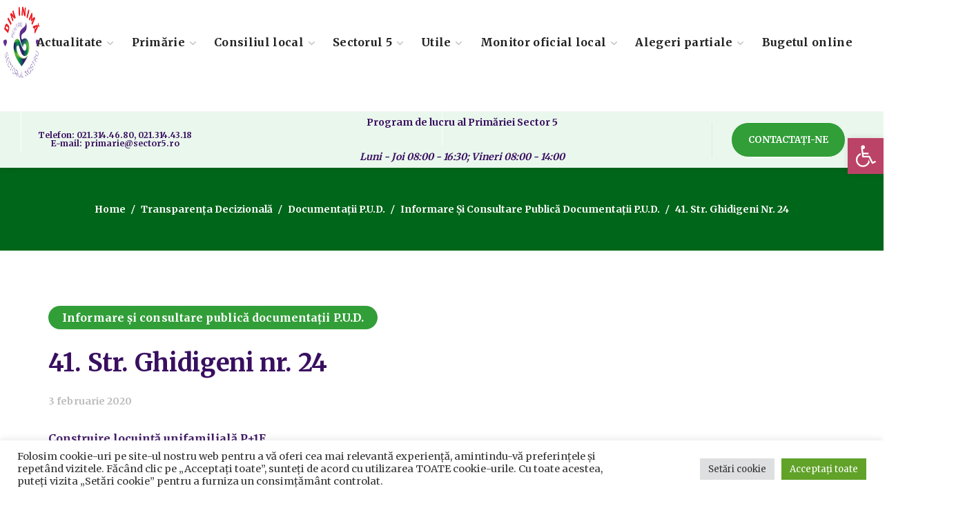

--- FILE ---
content_type: text/html; charset=UTF-8
request_url: https://sector5.ro/41-str-ghidigeni-nr-24/
body_size: 21322
content:
<!DOCTYPE html><html lang="ro-RO"><head><link rel="preconnect" href="https://fonts.gstatic.com/" crossorigin /><meta name="generator" content="TYPO3 CMS" />
<!-- 
    This website is powered by TYPO3 - inspiring people to share!
    TYPO3 is a free open source Content Management Framework initially created by Kasper Skaarhoj and licensed under GNU/GPL.
    TYPO3 is copyright 1998-2021 of Kasper Skaarhoj. Extensions are copyright of their respective owners.
    Information and contribution at https://typo3.org/
-->
<meta http-equiv="Content-Type" content="text/html; charset=UTF-8"><meta name="viewport" content="width=device-width, initial-scale=1, maximum-scale=1"><meta http-equiv="X-UA-Compatible" content="IE=Edge"><meta name='robots' content='index, follow, max-image-preview:large, max-snippet:-1, max-video-preview:-1' /><title>41. Str. Ghidigeni nr. 24 - Primăria Sector 5 Bucuresti</title><link rel="canonical" href="https://sector5.ro/41-str-ghidigeni-nr-24/" /><meta property="og:locale" content="ro_RO" /><meta property="og:type" content="article" /><meta property="og:title" content="41. Str. Ghidigeni nr. 24 - Primăria Sector 5 Bucuresti" /><meta property="og:description" content="Construire locuință unifamilială P+1E 3.02.2020 Data afișare 17.02.2020 Termen" /><meta property="og:url" content="https://sector5.ro/41-str-ghidigeni-nr-24/" /><meta property="og:site_name" content="Primăria Sector 5 Bucuresti" /><meta property="article:published_time" content="2020-02-03T10:49:00+00:00" /><meta property="article:modified_time" content="2021-05-05T10:53:43+00:00" /><meta name="author" content="sector5.ro" /><meta name="twitter:card" content="summary_large_image" /><meta name="twitter:label1" content="Scris de" /><meta name="twitter:data1" content="sector5.ro" /><meta name="twitter:label2" content="Timp estimat pentru citire" /><meta name="twitter:data2" content="1 minut" /> <script type="application/ld+json" class="yoast-schema-graph">{"@context":"https://schema.org","@graph":[{"@type":"Article","@id":"https://sector5.ro/41-str-ghidigeni-nr-24/#article","isPartOf":{"@id":"https://sector5.ro/41-str-ghidigeni-nr-24/"},"author":{"name":"sector5.ro","@id":"https://sector5.ro/#/schema/person/cd8cdae9d5dbc6ef14e41856747e7e27"},"headline":"41. Str. Ghidigeni nr. 24","datePublished":"2020-02-03T10:49:00+00:00","dateModified":"2021-05-05T10:53:43+00:00","mainEntityOfPage":{"@id":"https://sector5.ro/41-str-ghidigeni-nr-24/"},"wordCount":30,"publisher":{"@id":"https://sector5.ro/#organization"},"articleSection":["Informare și consultare publică documentații P.U.D."],"inLanguage":"ro-RO"},{"@type":"WebPage","@id":"https://sector5.ro/41-str-ghidigeni-nr-24/","url":"https://sector5.ro/41-str-ghidigeni-nr-24/","name":"41. Str. Ghidigeni nr. 24 - Primăria Sector 5 Bucuresti","isPartOf":{"@id":"https://sector5.ro/#website"},"datePublished":"2020-02-03T10:49:00+00:00","dateModified":"2021-05-05T10:53:43+00:00","breadcrumb":{"@id":"https://sector5.ro/41-str-ghidigeni-nr-24/#breadcrumb"},"inLanguage":"ro-RO","potentialAction":[{"@type":"ReadAction","target":["https://sector5.ro/41-str-ghidigeni-nr-24/"]}]},{"@type":"BreadcrumbList","@id":"https://sector5.ro/41-str-ghidigeni-nr-24/#breadcrumb","itemListElement":[{"@type":"ListItem","position":1,"name":"Prima pagină","item":"https://sector5.ro/"},{"@type":"ListItem","position":2,"name":"41. Str. Ghidigeni nr. 24"}]},{"@type":"WebSite","@id":"https://sector5.ro/#website","url":"https://sector5.ro/","name":"Primăria Sector 5 Bucuresti","description":"PENTRU CETATENII SECTORULUI 5","publisher":{"@id":"https://sector5.ro/#organization"},"potentialAction":[{"@type":"SearchAction","target":{"@type":"EntryPoint","urlTemplate":"https://sector5.ro/?s={search_term_string}"},"query-input":{"@type":"PropertyValueSpecification","valueRequired":true,"valueName":"search_term_string"}}],"inLanguage":"ro-RO"},{"@type":"Organization","@id":"https://sector5.ro/#organization","name":"Primaria sector 5 Bucuresti","url":"https://sector5.ro/","logo":{"@type":"ImageObject","inLanguage":"ro-RO","@id":"https://sector5.ro/#/schema/logo/image/","url":"https://sector5.ro/media/2021/04/Logo-PS5-600-600.png","contentUrl":"https://sector5.ro/media/2021/04/Logo-PS5-600-600.png","width":600,"height":600,"caption":"Primaria sector 5 Bucuresti"},"image":{"@id":"https://sector5.ro/#/schema/logo/image/"}},{"@type":"Person","@id":"https://sector5.ro/#/schema/person/cd8cdae9d5dbc6ef14e41856747e7e27","name":"sector5.ro","image":{"@type":"ImageObject","inLanguage":"ro-RO","@id":"https://sector5.ro/#/schema/person/image/","url":"https://secure.gravatar.com/avatar/2531ef714e0833712ab577c76213c2437e211372c57066425ef7702b0accb4e1?s=96&d=mm&r=g","contentUrl":"https://secure.gravatar.com/avatar/2531ef714e0833712ab577c76213c2437e211372c57066425ef7702b0accb4e1?s=96&d=mm&r=g","caption":"sector5.ro"},"sameAs":["https://sector5.ro"],"url":"https://sector5.ro/contributor/george/"}]}</script> <link rel='dns-prefetch' href='//www.googletagmanager.com' /><link rel='dns-prefetch' href='//fonts.googleapis.com' /><link rel='preconnect' href='https://fonts.gstatic.com' crossorigin /><link rel="alternate" type="application/rss+xml" title="Primăria Sector 5 Bucuresti &raquo; Flux" href="https://sector5.ro/feed/" /><link rel="alternate" type="application/rss+xml" title="Primăria Sector 5 Bucuresti &raquo; Flux comentarii" href="https://sector5.ro/comments/feed/" /><link rel="alternate" title="oEmbed (JSON)" type="application/json+oembed" href="https://sector5.ro/wp-json/oembed/1.0/embed?url=https%3A%2F%2Fsector5.ro%2F41-str-ghidigeni-nr-24%2F" /><link rel="alternate" title="oEmbed (XML)" type="text/xml+oembed" href="https://sector5.ro/wp-json/oembed/1.0/embed?url=https%3A%2F%2Fsector5.ro%2F41-str-ghidigeni-nr-24%2F&#038;format=xml" /> <script src="[data-uri]" defer></script><script data-optimized="1" src="https://sector5.ro/modul18/assets/js/webfontloader.min.js" defer></script><link data-optimized="2" rel="stylesheet" href="https://sector5.ro/continut/litespeed/css/8edd3b060dcc2bb9f9c61fdf1d773e6b.css?ver=4d04d" /><link rel="preload" as="style" href="https://fonts.googleapis.com/css?family=Merriweather:400,700,700,400&#038;display=swap&#038;ver=1756286907" /><noscript><link rel="stylesheet" href="https://fonts.googleapis.com/css?family=Merriweather:400,700,700,400&#038;display=swap&#038;ver=1756286907" /></noscript><script type="text/javascript" src="https://sector5.ro/incluse/js/jquery/jquery.min.js?ver=3.7.1" id="jquery-core-js"></script> <script type="text/javascript" src="https://www.googletagmanager.com/gtag/js?id=G-G9SCRZH9KH" id="google_gtagjs-js" defer data-deferred="1"></script> <script type="text/javascript" id="google_gtagjs-js-after" src="[data-uri]" defer></script> <link rel="https://api.w.org/" href="https://sector5.ro/wp-json/" /><link rel="alternate" title="JSON" type="application/json" href="https://sector5.ro/wp-json/wp/v2/posts/37939" /><link rel="icon" href="https://sector5.ro/media/2020/11/logops5-300-120x120.png" sizes="32x32" /><link rel="icon" href="https://sector5.ro/media/2020/11/logops5-300.png" sizes="192x192" /><link rel="apple-touch-icon" href="https://sector5.ro/media/2020/11/logops5-300-180x180.png" /><meta name="msapplication-TileImage" content="https://sector5.ro/media/2020/11/logops5-300.png" /> <script type='text/javascript'></script><div class="astm-search-menu-wrapper is-menu-wrapper"><div><span class=" astm-search-menu is-menu is-dropdown"><a title="" href="#" role="button" aria-label="Search Icon Link"><svg width="20" height="20" class="search-icon" role="img" viewBox="2 9 20 5" focusable="false" aria-label="Search">
<path class="search-icon-path" d="M15.5 14h-.79l-.28-.27C15.41 12.59 16 11.11 16 9.5 16 5.91 13.09 3 9.5 3S3 5.91 3 9.5 5.91 16 9.5 16c1.61 0 3.09-.59 4.23-1.57l.27.28v.79l5 4.99L20.49 19l-4.99-5zm-6 0C7.01 14 5 11.99 5 9.5S7.01 5 9.5 5 14 7.01 14 9.5 11.99 14 9.5 14z"></path></svg></a><form  class="is-search-form is-form-style is-form-style-3 is-form-id-0 " action="https://sector5.ro/" method="get" role="search" ><label for="is-search-input-0"><span class="is-screen-reader-text">Search for:</span><input  type="search" id="is-search-input-0" name="s" value="" class="is-search-input" placeholder="Search here..." autocomplete=off /></label><button type="submit" class="is-search-submit"><span class="is-screen-reader-text">Search Button</span><span class="is-search-icon"><svg focusable="false" aria-label="Search" xmlns="http://www.w3.org/2000/svg" viewBox="0 0 24 24" width="24px"><path d="M15.5 14h-.79l-.28-.27C15.41 12.59 16 11.11 16 9.5 16 5.91 13.09 3 9.5 3S3 5.91 3 9.5 5.91 16 9.5 16c1.61 0 3.09-.59 4.23-1.57l.27.28v.79l5 4.99L20.49 19l-4.99-5zm-6 0C7.01 14 5 11.99 5 9.5S7.01 5 9.5 5 14 7.01 14 9.5 11.99 14 9.5 14z"></path></svg></span></button></form><div class="search-close"></div></span></div></div></head><body data-rsssl=1 class="wp-singular post-template-default single single-post postid-37939 single-format-standard wp-custom-logo wp-theme-thegov eio-default thegov elementor-default elementor-kit-6 wgl-e-dom-optimization"><header class='wgl-theme-header header_shadow'><div class='wgl-site-header'><div class='container-wrapper'><div class="wgl-header-row wgl-header-row-section_top" style="background-color: rgba(255,255,255,0.9);border-bottom-width: 1px;border-bottom-color: rgba(255,255,255,0.2);border-bottom-style: solid;color: rgba(254,254,254,0.5);"><div class="wgl-container"><div class="wgl-header-row_wrapper" style="height:60px;"><div class='position_left_top header_side display_normal v_align_middle h_align_left'><div class='header_area_container'><div class='header_spacing spacer_1' style='width:32px;'></div></div></div><div class='position_center_top header_side display_normal v_align_middle h_align_left'><div class='header_area_container'><div class='header_spacing spacer_2' style='width:30px;'></div></div></div><div class='position_right_top header_side display_normal v_align_middle h_align_right'><div class='header_area_container'><div class='header_spacing spacer_3' style='width:30px;'></div></div></div></div></div></div><div class="wgl-header-row wgl-header-row-section_middle" style="background-color: rgba(255,255,255,1);border-bottom-width: 1px;border-bottom-color: rgba(245,245,245,1);border-bottom-style: solid;color: rgba(33,33,33,1);max-width: 1290px; margin-left: auto; margin-right: auto;"><div class="fullwidth-wrapper"><div class="wgl-header-row_wrapper" style="height:100px;"><div class='position_left_middle header_side display_grow v_align_middle h_align_left'><div class='header_area_container'><div class='wgl-logotype-container logo-sticky_enable logo-mobile_enable'>
<a href='https://sector5.ro/'>
<img data-lazyloaded="1" src="[data-uri]" class="default_logo" data-src="https://sector5.ro/media/2021/04/Logo-PS5-600-600.png" alt=""  style="height:120px;">
</a></div><div class="delimiter" style="height: 100px;width: 1px;background-color: rgba(255,255,255,0.9);margin-left:30px;margin-right:30px;"></div></div></div><div class='position_center_middle header_side display_grow v_align_middle h_align_center'><div class='header_area_container'><nav class='primary-nav'  style="height:100px;"><ul id="menu-meniul-principal" class="menu"><li id="menu-item-1933" class="menu-item menu-item-type-post_type menu-item-object-page menu-item-has-children menu-item-1933"><a href="https://sector5.ro/actualitate/"><span>Actualitate<span class="menu-item_plus"></span></span></a><ul class='sub-menu wgl-submenu-position-default'><li id="menu-item-2145" class="menu-item menu-item-type-post_type menu-item-object-page menu-item-has-children menu-item-2145"><a href="https://sector5.ro/actualitate/anunturi/"><span>Anunțuri<span class="menu-item_plus"></span></span></a><ul class='sub-menu wgl-submenu-position-default'><li id="menu-item-43955" class="menu-item menu-item-type-post_type menu-item-object-page menu-item-43955"><a href="https://sector5.ro/stare-civila/"><span>Stare civilă<span class="menu-item_plus"></span></span></a></li><li id="menu-item-57805" class="menu-item menu-item-type-taxonomy menu-item-object-category menu-item-57805"><a href="https://sector5.ro/category/actualitate/anunturi/afisare-in-cadrul-procedurii-de-evaluare-a-impactului-diverselor-proiecte-asupra-mediului/"><span>Afișare în cadrul procedurii de evaluare a impactului diverselor proiecte asupra mediului<span class="menu-item_plus"></span></span></a></li><li id="menu-item-82133" class="menu-item menu-item-type-taxonomy menu-item-object-category menu-item-82133"><a href="https://sector5.ro/category/actualitate/anunturi/anunturi-pentru-informarea-publicului-privind-obiectivele-de-investitii-publice/"><span>ANUNȚURI PENTRU INFORMAREA PUBLICULUI PRIVIND OBIECTIVELE DE INVESTIȚII PUBLICE<span class="menu-item_plus"></span></span></a></li><li id="menu-item-63442" class="menu-item menu-item-type-taxonomy menu-item-object-category menu-item-63442"><a href="https://sector5.ro/category/actualitate/anunturi/hotarari-de-stabilire-a-despagubirilor/"><span>Hotarari de stabilire a despagubirilor<span class="menu-item_plus"></span></span></a></li></ul></li><li id="menu-item-58558" class="menu-item menu-item-type-taxonomy menu-item-object-category menu-item-58558"><a href="https://sector5.ro/category/actualitate/comunicate/"><span>Comunicate<span class="menu-item_plus"></span></span></a></li><li id="menu-item-28714" class="menu-item menu-item-type-post_type menu-item-object-page menu-item-28714"><a href="https://sector5.ro/mass-media/"><span>Mass-Media<span class="menu-item_plus"></span></span></a></li><li id="menu-item-31748" class="menu-item menu-item-type-post_type menu-item-object-page menu-item-31748"><a href="https://sector5.ro/concursuri/"><span>Concursuri<span class="menu-item_plus"></span></span></a></li><li id="menu-item-1936" class="menu-item menu-item-type-taxonomy menu-item-object-category menu-item-1936"><a href="https://sector5.ro/category/actualitate/evenimente/"><span>Evenimente<span class="menu-item_plus"></span></span></a></li><li id="menu-item-31758" class="menu-item menu-item-type-post_type menu-item-object-page menu-item-31758"><a href="https://sector5.ro/video/"><span>Video<span class="menu-item_plus"></span></span></a></li><li id="menu-item-53389" class="menu-item menu-item-type-taxonomy menu-item-object-category menu-item-53389"><a href="https://sector5.ro/category/actualitate/sondaje/"><span>Sondaje<span class="menu-item_plus"></span></span></a></li></ul></li><li id="menu-item-1930" class="menu-item menu-item-type-post_type menu-item-object-page menu-item-has-children menu-item-1930"><a href="https://sector5.ro/primarie/"><span>Primărie<span class="menu-item_plus"></span></span></a><ul class='sub-menu wgl-submenu-position-default'><li id="menu-item-1932" class="menu-item menu-item-type-post_type menu-item-object-page menu-item-has-children menu-item-1932"><a href="https://sector5.ro/conducere/"><span>Conducere<span class="menu-item_plus"></span></span></a><ul class='sub-menu wgl-submenu-position-default'><li id="menu-item-20494" class="menu-item menu-item-type-post_type menu-item-object-page menu-item-20494"><a href="https://sector5.ro/primar/"><span>Primar<span class="menu-item_plus"></span></span></a></li><li id="menu-item-74925" class="menu-item menu-item-type-post_type menu-item-object-page menu-item-74925"><a href="https://sector5.ro/elementor-74898/"><span>City Manager<span class="menu-item_plus"></span></span></a></li><li id="menu-item-21534" class="menu-item menu-item-type-post_type menu-item-object-page menu-item-21534"><a href="https://sector5.ro/viceprimari/"><span>Viceprimari<span class="menu-item_plus"></span></span></a></li><li id="menu-item-29659" class="menu-item menu-item-type-post_type menu-item-object-page menu-item-29659"><a href="https://sector5.ro/secretar-general-primaria-sector-5/"><span>Secretar General<span class="menu-item_plus"></span></span></a></li></ul></li><li id="menu-item-7036" class="menu-item menu-item-type-post_type menu-item-object-page menu-item-7036"><a href="https://sector5.ro/primarie/organigrama/"><span>Organigrama<span class="menu-item_plus"></span></span></a></li><li id="menu-item-73991" class="menu-item menu-item-type-post_type menu-item-object-page menu-item-73991"><a href="https://sector5.ro/regulamentul-de-organizare-si-functionare-al-aparatului-de-specialitate-al-primarului-sectorului-5-al-municipiului-bucuresti/"><span>Regulamente<span class="menu-item_plus"></span></span></a></li><li id="menu-item-9243" class="menu-item menu-item-type-post_type menu-item-object-page menu-item-9243"><a href="https://sector5.ro/primarie/directii-si-servicii/"><span>Direcții și servicii<span class="menu-item_plus"></span></span></a></li><li id="menu-item-7584" class="menu-item menu-item-type-post_type menu-item-object-page menu-item-7584"><a href="https://sector5.ro/declaratii-de-avere-si-interese-salariati/"><span>Declarații de avere și interese salariați<span class="menu-item_plus"></span></span></a></li><li id="menu-item-32794" class="menu-item menu-item-type-post_type menu-item-object-page menu-item-32794"><a href="https://sector5.ro/dezbateri-publice/"><span>Dezbateri publice<span class="menu-item_plus"></span></span></a></li><li id="menu-item-21551" class="menu-item menu-item-type-post_type menu-item-object-page menu-item-has-children menu-item-21551"><a href="https://sector5.ro/transparenta-decizionala/"><span>Transparență Decizională<span class="menu-item_plus"></span></span></a><ul class='sub-menu wgl-submenu-position-default'><li id="menu-item-35373" class="menu-item menu-item-type-taxonomy menu-item-object-category menu-item-35373"><a href="https://sector5.ro/category/transparenta-decizionala/documente/"><span>Documente<span class="menu-item_plus"></span></span></a></li><li id="menu-item-35374" class="menu-item menu-item-type-taxonomy menu-item-object-category menu-item-35374"><a href="https://sector5.ro/category/proiecte-in-dezbatere/"><span>Proiecte in dezbatere<span class="menu-item_plus"></span></span></a></li><li id="menu-item-35375" class="menu-item menu-item-type-post_type menu-item-object-page menu-item-has-children menu-item-35375"><a href="https://sector5.ro/documentatii-pud/"><span>Documentații PUD<span class="menu-item_plus"></span></span></a><ul class='sub-menu wgl-submenu-position-default'><li id="menu-item-37215" class="menu-item menu-item-type-taxonomy menu-item-object-category current-post-ancestor current-menu-parent current-post-parent menu-item-37215"><a href="https://sector5.ro/category/transparenta-decizionala/documentatii-p-u-d/informare-si-consultare-publica-documentatii-p-u-d/"><span>Informare și consultare publică documentații P.U.D.<span class="menu-item_plus"></span></span></a></li><li id="menu-item-37238" class="menu-item menu-item-type-taxonomy menu-item-object-category menu-item-37238"><a href="https://sector5.ro/category/transparenta-decizionala/documentatii-p-u-d/c-t-a-t-u-convocator-si-ordinea-de-zi/"><span>C.T.A.T.U. – Convocator și ordinea de zi<span class="menu-item_plus"></span></span></a></li><li id="menu-item-37239" class="menu-item menu-item-type-taxonomy menu-item-object-category menu-item-37239"><a href="https://sector5.ro/category/transparenta-decizionala/documentatii-p-u-d/sedinte-c-t-a-t-u/"><span>Ședințe C.T.A.T.U<span class="menu-item_plus"></span></span></a></li><li id="menu-item-35376" class="menu-item menu-item-type-post_type menu-item-object-page menu-item-35376"><a href="https://sector5.ro/documentatii-p-u-d-aprobate/"><span>Documentații P.U.D. aprobate<span class="menu-item_plus"></span></span></a></li></ul></li></ul></li><li id="menu-item-20191" class="menu-item menu-item-type-post_type menu-item-object-page menu-item-20191"><a href="https://sector5.ro/transparenta-veniturilor-salariale/"><span>Transparența veniturilor salariale<span class="menu-item_plus"></span></span></a></li><li id="menu-item-52465" class="menu-item menu-item-type-post_type menu-item-object-page menu-item-52465"><a href="https://sector5.ro/legislatia-in-baza-careia-functioneaza-institutia/"><span>Legislația în baza căreia funcționează instituția<span class="menu-item_plus"></span></span></a></li><li id="menu-item-59652" class="menu-item menu-item-type-post_type menu-item-object-page menu-item-59652"><a href="https://sector5.ro/legea-544-2001/"><span>Legea 544/2001<span class="menu-item_plus"></span></span></a></li><li id="menu-item-53160" class="menu-item menu-item-type-taxonomy menu-item-object-category menu-item-has-children menu-item-53160"><a href="https://sector5.ro/category/primarie/scim/"><span>SCIM<span class="menu-item_plus"></span></span></a><ul class='sub-menu wgl-submenu-position-default'><li id="menu-item-53625" class="menu-item menu-item-type-taxonomy menu-item-object-category menu-item-53625"><a href="https://sector5.ro/category/primarie/scim/integritate/"><span>Integritate<span class="menu-item_plus"></span></span></a></li></ul></li></ul></li><li id="menu-item-1931" class="menu-item menu-item-type-post_type menu-item-object-page menu-item-has-children menu-item-1931"><a href="https://sector5.ro/consiliul-local/"><span>Consiliul local<span class="menu-item_plus"></span></span></a><ul class='sub-menu wgl-submenu-position-default'><li id="menu-item-5111" class="menu-item menu-item-type-post_type menu-item-object-page menu-item-has-children menu-item-5111"><a href="https://sector5.ro/consiliul-local/consilieri-locali/"><span>Consilieri locali<span class="menu-item_plus"></span></span></a><ul class='sub-menu wgl-submenu-position-default'><li id="menu-item-83131" class="menu-item menu-item-type-post_type menu-item-object-page menu-item-83131"><a href="https://sector5.ro/incheiere-mandate/"><span>Incheiere mandate<span class="menu-item_plus"></span></span></a></li><li id="menu-item-49703" class="menu-item menu-item-type-taxonomy menu-item-object-category menu-item-49703"><a href="https://sector5.ro/category/consiliul-local-sector-5/rapoarte-de-activitate-consilieri-si-comisii-2020-2024/"><span>Rapoarte de activitate consilieri si comisii 2020-2024<span class="menu-item_plus"></span></span></a></li></ul></li><li id="menu-item-31832" class="menu-item menu-item-type-post_type menu-item-object-page menu-item-has-children menu-item-31832"><a href="https://sector5.ro/consiliul-local/sedinte-de-consiliu/"><span>Ședințe de consiliu<span class="menu-item_plus"></span></span></a><ul class='sub-menu wgl-submenu-position-default'><li id="menu-item-55817" class="menu-item menu-item-type-post_type menu-item-object-page menu-item-55817"><a href="https://sector5.ro/convocator-de-sedinta/"><span>Convocator de ședință<span class="menu-item_plus"></span></span></a></li><li id="menu-item-40381" class="menu-item menu-item-type-post_type menu-item-object-page menu-item-40381"><a href="https://sector5.ro/hotarari-de-consiliu/"><span>Hotărâri de consiliu<span class="menu-item_plus"></span></span></a></li><li id="menu-item-3287" class="menu-item menu-item-type-post_type menu-item-object-page menu-item-3287"><a href="https://sector5.ro/procese-verbale-de-sedinta/"><span>Procese verbale de ședință Consiliul local Sector 5<span class="menu-item_plus"></span></span></a></li><li id="menu-item-21053" class="menu-item menu-item-type-post_type menu-item-object-page menu-item-21053"><a href="https://sector5.ro/video-sedinte-consiliu/"><span>Video Ședințe consiliu<span class="menu-item_plus"></span></span></a></li></ul></li><li id="menu-item-3295" class="menu-item menu-item-type-post_type menu-item-object-page menu-item-3295"><a href="https://sector5.ro/comisii-de-specialitate/"><span>Comisii de specialitate<span class="menu-item_plus"></span></span></a></li><li id="menu-item-5378" class="menu-item menu-item-type-post_type menu-item-object-page menu-item-5378"><a href="https://sector5.ro/institutii-subordonate/"><span>Institutii subordonate<span class="menu-item_plus"></span></span></a></li></ul></li><li id="menu-item-2297" class="menu-item menu-item-type-post_type menu-item-object-page menu-item-has-children menu-item-2297"><a href="https://sector5.ro/sectorul-5/puncte-de-interes/"><span>Sectorul 5<span class="menu-item_plus"></span></span></a><ul class='sub-menu wgl-submenu-position-default'><li id="menu-item-29763" class="menu-item menu-item-type-post_type menu-item-object-page menu-item-29763"><a href="https://sector5.ro/strazile-administrate-de-primaria-sectorului-5/"><span>Străzile administrate de Primăria Sectorului 5<span class="menu-item_plus"></span></span></a></li><li id="menu-item-30021" class="menu-item menu-item-type-post_type menu-item-object-page menu-item-has-children menu-item-30021"><a href="https://sector5.ro/informatii-de-interes-public/"><span>Informații de Interes Public<span class="menu-item_plus"></span></span></a><ul class='sub-menu wgl-submenu-position-default'><li id="menu-item-84716" class="menu-item menu-item-type-post_type menu-item-object-page menu-item-84716"><a href="https://sector5.ro/guvernanta-corporativa/"><span>Guvernanță Corporativă<span class="menu-item_plus"></span></span></a></li><li id="menu-item-63741" class="menu-item menu-item-type-taxonomy menu-item-object-category menu-item-63741"><a href="https://sector5.ro/category/transparenta-decizionala/comisia-lege-nr-550-2002/"><span>Comisia Lege nr. 550/2002<span class="menu-item_plus"></span></span></a></li></ul></li><li id="menu-item-30126" class="menu-item menu-item-type-post_type menu-item-object-page menu-item-30126"><a href="https://sector5.ro/informatii-financiare/"><span>Informații financiare<span class="menu-item_plus"></span></span></a></li></ul></li><li id="menu-item-1927" class="menu-item menu-item-type-post_type menu-item-object-page menu-item-has-children menu-item-1927"><a href="https://sector5.ro/utile/"><span>Utile<span class="menu-item_plus"></span></span></a><ul class='sub-menu wgl-submenu-position-default'><li id="menu-item-76705" class="menu-item menu-item-type-post_type menu-item-object-page menu-item-76705"><a href="https://sector5.ro/contacte/"><span>Contact<span class="menu-item_plus"></span></span></a></li><li id="menu-item-25149" class="menu-item menu-item-type-post_type menu-item-object-page menu-item-has-children menu-item-25149"><a href="https://sector5.ro/privacy-center/"><span>Centrul de confidențialitate<span class="menu-item_plus"></span></span></a><ul class='sub-menu wgl-submenu-position-default'><li id="menu-item-30623" class="menu-item menu-item-type-post_type menu-item-object-page menu-item-30623"><a href="https://sector5.ro/prelucrarea-datelor-cu-caracter-personal/"><span>Prelucrarea datelor cu caracter personal<span class="menu-item_plus"></span></span></a></li></ul></li><li id="menu-item-25080" class="menu-item menu-item-type-post_type menu-item-object-page menu-item-25080"><a href="https://sector5.ro/program-audiente/"><span>Program audiențe<span class="menu-item_plus"></span></span></a></li><li id="menu-item-24287" class="menu-item menu-item-type-post_type menu-item-object-page menu-item-24287"><a href="https://sector5.ro/telefoane-utile/"><span>Telefoane utile<span class="menu-item_plus"></span></span></a></li><li id="menu-item-28829" class="menu-item menu-item-type-post_type menu-item-object-page menu-item-28829"><a href="https://sector5.ro/ghiseul-ro/"><span>Ghișeul.ro<span class="menu-item_plus"></span></span></a></li><li id="menu-item-30677" class="menu-item menu-item-type-post_type menu-item-object-page menu-item-30677"><a href="https://sector5.ro/asociatii-de-proprietari/"><span>Asociații de proprietari<span class="menu-item_plus"></span></span></a></li><li id="menu-item-31885" class="menu-item menu-item-type-post_type menu-item-object-page menu-item-31885"><a href="https://sector5.ro/autorizatii-de-construire-certificate-de-urbanism/"><span>Autorizații De Construire – Certificate De Urbanism<span class="menu-item_plus"></span></span></a></li><li id="menu-item-31907" class="menu-item menu-item-type-post_type menu-item-object-page menu-item-31907"><a href="https://sector5.ro/descarcare-formulare/"><span>Descărcare Formulare<span class="menu-item_plus"></span></span></a></li><li id="menu-item-21691" class="menu-item menu-item-type-post_type menu-item-object-page menu-item-21691"><a href="https://sector5.ro/acte-necesare-ghid/"><span>Acte Necesare/Ghid<span class="menu-item_plus"></span></span></a></li></ul></li><li id="menu-item-64814" class="menu-item menu-item-type-taxonomy menu-item-object-category menu-item-has-children menu-item-64814"><a href="https://sector5.ro/category/monitor-oficial/"><span>Monitor oficial local<span class="menu-item_plus"></span></span></a><ul class='sub-menu wgl-submenu-position-default'><li id="menu-item-64847" class="menu-item menu-item-type-taxonomy menu-item-object-category menu-item-64847"><a href="https://sector5.ro/category/monitor-oficial/dispozitiile-emise-de-primarul-sectorului-5/"><span>Dispozitiile emise de Primarul Sectorului 5<span class="menu-item_plus"></span></span></a></li><li id="menu-item-31644" class="menu-item menu-item-type-post_type menu-item-object-page menu-item-has-children menu-item-31644"><a href="https://sector5.ro/proiecte/"><span>Proiecte<span class="menu-item_plus"></span></span></a><ul class='sub-menu wgl-submenu-position-default'><li id="menu-item-30510" class="menu-item menu-item-type-taxonomy menu-item-object-category menu-item-30510"><a href="https://sector5.ro/category/asistenta-tehnica-banca-mondiala/"><span>Asistenta tehnica Banca Mondiala<span class="menu-item_plus"></span></span></a></li><li id="menu-item-30512" class="menu-item menu-item-type-taxonomy menu-item-object-category menu-item-30512"><a href="https://sector5.ro/category/credit-rating-sector-5/"><span>Credit rating Sector 5<span class="menu-item_plus"></span></span></a></li><li id="menu-item-30513" class="menu-item menu-item-type-taxonomy menu-item-object-category menu-item-30513"><a href="https://sector5.ro/category/propuneri-de-proiecte/"><span>Propuneri de proiecte<span class="menu-item_plus"></span></span></a></li><li id="menu-item-30515" class="menu-item menu-item-type-taxonomy menu-item-object-category menu-item-30515"><a href="https://sector5.ro/category/proiecte-in-evaluare/"><span>Proiecte in evaluare<span class="menu-item_plus"></span></span></a></li><li id="menu-item-30517" class="menu-item menu-item-type-taxonomy menu-item-object-category menu-item-30517"><a href="https://sector5.ro/category/proiecte-in-implementare/"><span>Proiecte in implementare<span class="menu-item_plus"></span></span></a></li><li id="menu-item-30519" class="menu-item menu-item-type-taxonomy menu-item-object-category menu-item-30519"><a href="https://sector5.ro/category/proiecte-implementate/"><span>Proiecte implementate<span class="menu-item_plus"></span></span></a></li><li id="menu-item-30520" class="menu-item menu-item-type-taxonomy menu-item-object-category menu-item-30520"><a href="https://sector5.ro/category/reabilitare-termica/"><span>REABILITARE TERMICA<span class="menu-item_plus"></span></span></a></li></ul></li><li id="menu-item-76429" class="menu-item menu-item-type-taxonomy menu-item-object-category menu-item-has-children menu-item-76429"><a href="https://sector5.ro/category/transparenta-decizionala/informatii-financiare/"><span>Documente si informatii financiare<span class="menu-item_plus"></span></span></a><ul class='sub-menu wgl-submenu-position-default'><li id="menu-item-76430" class="menu-item menu-item-type-taxonomy menu-item-object-category menu-item-76430"><a href="https://sector5.ro/category/transparenta-decizionala/informatii-financiare/datorie-publica/"><span>Datorie Publica<span class="menu-item_plus"></span></span></a></li></ul></li></ul></li><li id="menu-item-92313" class="menu-item menu-item-type-taxonomy menu-item-object-category menu-item-has-children menu-item-92313"><a href="https://sector5.ro/category/alegeri-partiale/"><span>Alegeri partiale<span class="menu-item_plus"></span></span></a><ul class='sub-menu wgl-submenu-position-default'><li id="menu-item-92336" class="menu-item menu-item-type-post_type menu-item-object-post menu-item-92336"><a href="https://sector5.ro/delimitari-sectii-de-votare/"><span>Delimitări secții de votare<span class="menu-item_plus"></span></span></a></li><li id="menu-item-92314" class="menu-item menu-item-type-taxonomy menu-item-object-category menu-item-92314"><a href="https://sector5.ro/category/acte-administrative/"><span>Acte administrative<span class="menu-item_plus"></span></span></a></li></ul></li><li id="menu-item-90900" class="menu-item menu-item-type-custom menu-item-object-custom menu-item-90900"><a href="https://buget.verdedata.ro/#/6092a2db1cb1242e9048be7a/comunitatea-locala"><span>Bugetul online<span class="menu-item_plus"></span></span></a></li></ul></nav><div class="mobile-hamburger-toggle"><div class="hamburger-box"><div class="hamburger-inner"></div></div></div><div class="delimiter" style="height: 100px;width: 1px;background-color: rgba(255,255,255,0.9);margin-left:30px;margin-right:30px;"></div></div></div><div class='position_right_middle header_side display_grow v_align_middle h_align_right'><div class='header_area_container'><div class='header_spacing spacer_6' style='width:10px;'></div></div></div></div></div></div><div class="wgl-header-row wgl-header-row-section_bottom" style="background-color: rgba(234,247,237,1);border-bottom-width: 1px;border-bottom-color: rgba(255,255,255,0.2);border-bottom-style: solid;color: rgba(113,81,156,1);"><div class="wgl-container"><div class="wgl-header-row_wrapper" style="height:80px;"><div class='position_left_bottom header_side display_normal v_align_middle h_align_center'><div class='header_area_container'><div class='bottom_header html3_editor header_render_editor header_render'><div class='wrapper'><h5>Telefon: 021.314.46.80, 021.314.43.18</h5><h5>E-mail: primarie@sector5.ro</h5></div></div><div class='header_spacing spacer_4' style='width:50px;'></div></div></div><div class='position_center_bottom header_side display_grow v_align_middle h_align_center'><div class='header_area_container'><div class='bottom_header html1_editor header_render_editor header_render'><div class='wrapper'><h3 style="text-align: center;"><strong><span style="font-size: 14px; display: inline-block; line-height: 50px;">Program de lucru al Primăriei Sector 5 </span></strong></h3><h4 style="text-align: center;"><em><span style="font-size: 14px; display: inline-block; line-height: 50px;">Luni - Joi 08:00 - 16:30; Vineri 08:00 - 14:00</span></em></h4></div></div></div></div><div class='position_right_bottom header_side display_normal v_align_middle h_align_right'><div class='header_area_container'><div class="delimiter" style="height: 50px;width: 1px;background-color: rgba(229,229,229,1);margin-left:20px;margin-right:27px;"></div><div class="header_button"><div class="wrapper"><div class="elementor-button-wrapper">
<a href="https://sector5.ro/contacte/" class="elementor-button-link wgl-button elementor-button elementor-size-sm" role="button" id="thegov_button_696eb9653a5fa" style="border-radius: 28px;">
<span class="elementor-button-content-wrapper elementor-align-icon-">
<span class="elementor-button-text">Contactați-ne</span>
</span>
</a></div></div></div></div></div></div></div></div></div></div><div class='wgl-sticky-header header_sticky_shadow' data-style="standard"><div class='container-wrapper'><div class="wgl-header-row wgl-header-row-section_bottom" style="background-color: rgba(255,255,255,1);color: #313131;"><div class="wgl-container"><div class="wgl-header-row_wrapper" style="height:100px;"><div class='position_left_bottom header_side display_normal v_align_middle h_align_center'><div class='header_area_container'><div class='bottom_header html3_editor header_render_editor header_render'><div class='wrapper'><h5>Telefon: 021.314.46.80, 021.314.43.18</h5><h5>E-mail: primarie@sector5.ro</h5></div></div><div class='header_spacing spacer_4' style='width:50px;'></div></div></div><div class='position_center_bottom header_side display_grow v_align_middle h_align_center'><div class='header_area_container'><div class='bottom_header html1_editor header_render_editor header_render'><div class='wrapper'><h3 style="text-align: center;"><strong><span style="font-size: 14px; display: inline-block; line-height: 50px;">Program de lucru al Primăriei Sector 5 </span></strong></h3><h4 style="text-align: center;"><em><span style="font-size: 14px; display: inline-block; line-height: 50px;">Luni - Joi 08:00 - 16:30; Vineri 08:00 - 14:00</span></em></h4></div></div></div></div><div class='position_right_bottom header_side display_normal v_align_middle h_align_right'><div class='header_area_container'><div class="delimiter" style="height: 50px;width: 1px;background-color: rgba(229,229,229,1);margin-left:20px;margin-right:27px;"></div><div class="header_button"><div class="wrapper"><div class="elementor-button-wrapper">
<a href="https://sector5.ro/contacte/" class="elementor-button-link wgl-button elementor-button elementor-size-sm" role="button" id="thegov_button_696eb9653e85e" style="border-radius: 28px;">
<span class="elementor-button-content-wrapper elementor-align-icon-">
<span class="elementor-button-text">Contactați-ne</span>
</span>
</a></div></div></div></div></div></div></div></div></div></div><div class='wgl-mobile-header' style="background-color: rgba(255,255,255,1);color: #000000;"><div class='container-wrapper'><div class='wgl-header-row'><div class='wgl-container'><div class='wgl-header-row_wrapper' style="height:100px;"><div class='header_side display_grow v_align_middle h_align_left'><div class='header_area_container'><nav class='primary-nav'><ul id="menu-meniul-principal-1" class="menu"><li class="menu-item menu-item-type-post_type menu-item-object-page menu-item-has-children menu-item-1933"><a href="https://sector5.ro/actualitate/"><span>Actualitate<span class="menu-item_plus"></span></span></a><ul class='sub-menu wgl-submenu-position-default'><li class="menu-item menu-item-type-post_type menu-item-object-page menu-item-has-children menu-item-2145"><a href="https://sector5.ro/actualitate/anunturi/"><span>Anunțuri<span class="menu-item_plus"></span></span></a><ul class='sub-menu wgl-submenu-position-default'><li class="menu-item menu-item-type-post_type menu-item-object-page menu-item-43955"><a href="https://sector5.ro/stare-civila/"><span>Stare civilă<span class="menu-item_plus"></span></span></a></li><li class="menu-item menu-item-type-taxonomy menu-item-object-category menu-item-57805"><a href="https://sector5.ro/category/actualitate/anunturi/afisare-in-cadrul-procedurii-de-evaluare-a-impactului-diverselor-proiecte-asupra-mediului/"><span>Afișare în cadrul procedurii de evaluare a impactului diverselor proiecte asupra mediului<span class="menu-item_plus"></span></span></a></li><li class="menu-item menu-item-type-taxonomy menu-item-object-category menu-item-82133"><a href="https://sector5.ro/category/actualitate/anunturi/anunturi-pentru-informarea-publicului-privind-obiectivele-de-investitii-publice/"><span>ANUNȚURI PENTRU INFORMAREA PUBLICULUI PRIVIND OBIECTIVELE DE INVESTIȚII PUBLICE<span class="menu-item_plus"></span></span></a></li><li class="menu-item menu-item-type-taxonomy menu-item-object-category menu-item-63442"><a href="https://sector5.ro/category/actualitate/anunturi/hotarari-de-stabilire-a-despagubirilor/"><span>Hotarari de stabilire a despagubirilor<span class="menu-item_plus"></span></span></a></li></ul></li><li class="menu-item menu-item-type-taxonomy menu-item-object-category menu-item-58558"><a href="https://sector5.ro/category/actualitate/comunicate/"><span>Comunicate<span class="menu-item_plus"></span></span></a></li><li class="menu-item menu-item-type-post_type menu-item-object-page menu-item-28714"><a href="https://sector5.ro/mass-media/"><span>Mass-Media<span class="menu-item_plus"></span></span></a></li><li class="menu-item menu-item-type-post_type menu-item-object-page menu-item-31748"><a href="https://sector5.ro/concursuri/"><span>Concursuri<span class="menu-item_plus"></span></span></a></li><li class="menu-item menu-item-type-taxonomy menu-item-object-category menu-item-1936"><a href="https://sector5.ro/category/actualitate/evenimente/"><span>Evenimente<span class="menu-item_plus"></span></span></a></li><li class="menu-item menu-item-type-post_type menu-item-object-page menu-item-31758"><a href="https://sector5.ro/video/"><span>Video<span class="menu-item_plus"></span></span></a></li><li class="menu-item menu-item-type-taxonomy menu-item-object-category menu-item-53389"><a href="https://sector5.ro/category/actualitate/sondaje/"><span>Sondaje<span class="menu-item_plus"></span></span></a></li></ul></li><li class="menu-item menu-item-type-post_type menu-item-object-page menu-item-has-children menu-item-1930"><a href="https://sector5.ro/primarie/"><span>Primărie<span class="menu-item_plus"></span></span></a><ul class='sub-menu wgl-submenu-position-default'><li class="menu-item menu-item-type-post_type menu-item-object-page menu-item-has-children menu-item-1932"><a href="https://sector5.ro/conducere/"><span>Conducere<span class="menu-item_plus"></span></span></a><ul class='sub-menu wgl-submenu-position-default'><li class="menu-item menu-item-type-post_type menu-item-object-page menu-item-20494"><a href="https://sector5.ro/primar/"><span>Primar<span class="menu-item_plus"></span></span></a></li><li class="menu-item menu-item-type-post_type menu-item-object-page menu-item-74925"><a href="https://sector5.ro/elementor-74898/"><span>City Manager<span class="menu-item_plus"></span></span></a></li><li class="menu-item menu-item-type-post_type menu-item-object-page menu-item-21534"><a href="https://sector5.ro/viceprimari/"><span>Viceprimari<span class="menu-item_plus"></span></span></a></li><li class="menu-item menu-item-type-post_type menu-item-object-page menu-item-29659"><a href="https://sector5.ro/secretar-general-primaria-sector-5/"><span>Secretar General<span class="menu-item_plus"></span></span></a></li></ul></li><li class="menu-item menu-item-type-post_type menu-item-object-page menu-item-7036"><a href="https://sector5.ro/primarie/organigrama/"><span>Organigrama<span class="menu-item_plus"></span></span></a></li><li class="menu-item menu-item-type-post_type menu-item-object-page menu-item-73991"><a href="https://sector5.ro/regulamentul-de-organizare-si-functionare-al-aparatului-de-specialitate-al-primarului-sectorului-5-al-municipiului-bucuresti/"><span>Regulamente<span class="menu-item_plus"></span></span></a></li><li class="menu-item menu-item-type-post_type menu-item-object-page menu-item-9243"><a href="https://sector5.ro/primarie/directii-si-servicii/"><span>Direcții și servicii<span class="menu-item_plus"></span></span></a></li><li class="menu-item menu-item-type-post_type menu-item-object-page menu-item-7584"><a href="https://sector5.ro/declaratii-de-avere-si-interese-salariati/"><span>Declarații de avere și interese salariați<span class="menu-item_plus"></span></span></a></li><li class="menu-item menu-item-type-post_type menu-item-object-page menu-item-32794"><a href="https://sector5.ro/dezbateri-publice/"><span>Dezbateri publice<span class="menu-item_plus"></span></span></a></li><li class="menu-item menu-item-type-post_type menu-item-object-page menu-item-has-children menu-item-21551"><a href="https://sector5.ro/transparenta-decizionala/"><span>Transparență Decizională<span class="menu-item_plus"></span></span></a><ul class='sub-menu wgl-submenu-position-default'><li class="menu-item menu-item-type-taxonomy menu-item-object-category menu-item-35373"><a href="https://sector5.ro/category/transparenta-decizionala/documente/"><span>Documente<span class="menu-item_plus"></span></span></a></li><li class="menu-item menu-item-type-taxonomy menu-item-object-category menu-item-35374"><a href="https://sector5.ro/category/proiecte-in-dezbatere/"><span>Proiecte in dezbatere<span class="menu-item_plus"></span></span></a></li><li class="menu-item menu-item-type-post_type menu-item-object-page menu-item-has-children menu-item-35375"><a href="https://sector5.ro/documentatii-pud/"><span>Documentații PUD<span class="menu-item_plus"></span></span></a><ul class='sub-menu wgl-submenu-position-default'><li class="menu-item menu-item-type-taxonomy menu-item-object-category current-post-ancestor current-menu-parent current-post-parent menu-item-37215"><a href="https://sector5.ro/category/transparenta-decizionala/documentatii-p-u-d/informare-si-consultare-publica-documentatii-p-u-d/"><span>Informare și consultare publică documentații P.U.D.<span class="menu-item_plus"></span></span></a></li><li class="menu-item menu-item-type-taxonomy menu-item-object-category menu-item-37238"><a href="https://sector5.ro/category/transparenta-decizionala/documentatii-p-u-d/c-t-a-t-u-convocator-si-ordinea-de-zi/"><span>C.T.A.T.U. – Convocator și ordinea de zi<span class="menu-item_plus"></span></span></a></li><li class="menu-item menu-item-type-taxonomy menu-item-object-category menu-item-37239"><a href="https://sector5.ro/category/transparenta-decizionala/documentatii-p-u-d/sedinte-c-t-a-t-u/"><span>Ședințe C.T.A.T.U<span class="menu-item_plus"></span></span></a></li><li class="menu-item menu-item-type-post_type menu-item-object-page menu-item-35376"><a href="https://sector5.ro/documentatii-p-u-d-aprobate/"><span>Documentații P.U.D. aprobate<span class="menu-item_plus"></span></span></a></li></ul></li></ul></li><li class="menu-item menu-item-type-post_type menu-item-object-page menu-item-20191"><a href="https://sector5.ro/transparenta-veniturilor-salariale/"><span>Transparența veniturilor salariale<span class="menu-item_plus"></span></span></a></li><li class="menu-item menu-item-type-post_type menu-item-object-page menu-item-52465"><a href="https://sector5.ro/legislatia-in-baza-careia-functioneaza-institutia/"><span>Legislația în baza căreia funcționează instituția<span class="menu-item_plus"></span></span></a></li><li class="menu-item menu-item-type-post_type menu-item-object-page menu-item-59652"><a href="https://sector5.ro/legea-544-2001/"><span>Legea 544/2001<span class="menu-item_plus"></span></span></a></li><li class="menu-item menu-item-type-taxonomy menu-item-object-category menu-item-has-children menu-item-53160"><a href="https://sector5.ro/category/primarie/scim/"><span>SCIM<span class="menu-item_plus"></span></span></a><ul class='sub-menu wgl-submenu-position-default'><li class="menu-item menu-item-type-taxonomy menu-item-object-category menu-item-53625"><a href="https://sector5.ro/category/primarie/scim/integritate/"><span>Integritate<span class="menu-item_plus"></span></span></a></li></ul></li></ul></li><li class="menu-item menu-item-type-post_type menu-item-object-page menu-item-has-children menu-item-1931"><a href="https://sector5.ro/consiliul-local/"><span>Consiliul local<span class="menu-item_plus"></span></span></a><ul class='sub-menu wgl-submenu-position-default'><li class="menu-item menu-item-type-post_type menu-item-object-page menu-item-has-children menu-item-5111"><a href="https://sector5.ro/consiliul-local/consilieri-locali/"><span>Consilieri locali<span class="menu-item_plus"></span></span></a><ul class='sub-menu wgl-submenu-position-default'><li class="menu-item menu-item-type-post_type menu-item-object-page menu-item-83131"><a href="https://sector5.ro/incheiere-mandate/"><span>Incheiere mandate<span class="menu-item_plus"></span></span></a></li><li class="menu-item menu-item-type-taxonomy menu-item-object-category menu-item-49703"><a href="https://sector5.ro/category/consiliul-local-sector-5/rapoarte-de-activitate-consilieri-si-comisii-2020-2024/"><span>Rapoarte de activitate consilieri si comisii 2020-2024<span class="menu-item_plus"></span></span></a></li></ul></li><li class="menu-item menu-item-type-post_type menu-item-object-page menu-item-has-children menu-item-31832"><a href="https://sector5.ro/consiliul-local/sedinte-de-consiliu/"><span>Ședințe de consiliu<span class="menu-item_plus"></span></span></a><ul class='sub-menu wgl-submenu-position-default'><li class="menu-item menu-item-type-post_type menu-item-object-page menu-item-55817"><a href="https://sector5.ro/convocator-de-sedinta/"><span>Convocator de ședință<span class="menu-item_plus"></span></span></a></li><li class="menu-item menu-item-type-post_type menu-item-object-page menu-item-40381"><a href="https://sector5.ro/hotarari-de-consiliu/"><span>Hotărâri de consiliu<span class="menu-item_plus"></span></span></a></li><li class="menu-item menu-item-type-post_type menu-item-object-page menu-item-3287"><a href="https://sector5.ro/procese-verbale-de-sedinta/"><span>Procese verbale de ședință Consiliul local Sector 5<span class="menu-item_plus"></span></span></a></li><li class="menu-item menu-item-type-post_type menu-item-object-page menu-item-21053"><a href="https://sector5.ro/video-sedinte-consiliu/"><span>Video Ședințe consiliu<span class="menu-item_plus"></span></span></a></li></ul></li><li class="menu-item menu-item-type-post_type menu-item-object-page menu-item-3295"><a href="https://sector5.ro/comisii-de-specialitate/"><span>Comisii de specialitate<span class="menu-item_plus"></span></span></a></li><li class="menu-item menu-item-type-post_type menu-item-object-page menu-item-5378"><a href="https://sector5.ro/institutii-subordonate/"><span>Institutii subordonate<span class="menu-item_plus"></span></span></a></li></ul></li><li class="menu-item menu-item-type-post_type menu-item-object-page menu-item-has-children menu-item-2297"><a href="https://sector5.ro/sectorul-5/puncte-de-interes/"><span>Sectorul 5<span class="menu-item_plus"></span></span></a><ul class='sub-menu wgl-submenu-position-default'><li class="menu-item menu-item-type-post_type menu-item-object-page menu-item-29763"><a href="https://sector5.ro/strazile-administrate-de-primaria-sectorului-5/"><span>Străzile administrate de Primăria Sectorului 5<span class="menu-item_plus"></span></span></a></li><li class="menu-item menu-item-type-post_type menu-item-object-page menu-item-has-children menu-item-30021"><a href="https://sector5.ro/informatii-de-interes-public/"><span>Informații de Interes Public<span class="menu-item_plus"></span></span></a><ul class='sub-menu wgl-submenu-position-default'><li class="menu-item menu-item-type-post_type menu-item-object-page menu-item-84716"><a href="https://sector5.ro/guvernanta-corporativa/"><span>Guvernanță Corporativă<span class="menu-item_plus"></span></span></a></li><li class="menu-item menu-item-type-taxonomy menu-item-object-category menu-item-63741"><a href="https://sector5.ro/category/transparenta-decizionala/comisia-lege-nr-550-2002/"><span>Comisia Lege nr. 550/2002<span class="menu-item_plus"></span></span></a></li></ul></li><li class="menu-item menu-item-type-post_type menu-item-object-page menu-item-30126"><a href="https://sector5.ro/informatii-financiare/"><span>Informații financiare<span class="menu-item_plus"></span></span></a></li></ul></li><li class="menu-item menu-item-type-post_type menu-item-object-page menu-item-has-children menu-item-1927"><a href="https://sector5.ro/utile/"><span>Utile<span class="menu-item_plus"></span></span></a><ul class='sub-menu wgl-submenu-position-default'><li class="menu-item menu-item-type-post_type menu-item-object-page menu-item-76705"><a href="https://sector5.ro/contacte/"><span>Contact<span class="menu-item_plus"></span></span></a></li><li class="menu-item menu-item-type-post_type menu-item-object-page menu-item-has-children menu-item-25149"><a href="https://sector5.ro/privacy-center/"><span>Centrul de confidențialitate<span class="menu-item_plus"></span></span></a><ul class='sub-menu wgl-submenu-position-default'><li class="menu-item menu-item-type-post_type menu-item-object-page menu-item-30623"><a href="https://sector5.ro/prelucrarea-datelor-cu-caracter-personal/"><span>Prelucrarea datelor cu caracter personal<span class="menu-item_plus"></span></span></a></li></ul></li><li class="menu-item menu-item-type-post_type menu-item-object-page menu-item-25080"><a href="https://sector5.ro/program-audiente/"><span>Program audiențe<span class="menu-item_plus"></span></span></a></li><li class="menu-item menu-item-type-post_type menu-item-object-page menu-item-24287"><a href="https://sector5.ro/telefoane-utile/"><span>Telefoane utile<span class="menu-item_plus"></span></span></a></li><li class="menu-item menu-item-type-post_type menu-item-object-page menu-item-28829"><a href="https://sector5.ro/ghiseul-ro/"><span>Ghișeul.ro<span class="menu-item_plus"></span></span></a></li><li class="menu-item menu-item-type-post_type menu-item-object-page menu-item-30677"><a href="https://sector5.ro/asociatii-de-proprietari/"><span>Asociații de proprietari<span class="menu-item_plus"></span></span></a></li><li class="menu-item menu-item-type-post_type menu-item-object-page menu-item-31885"><a href="https://sector5.ro/autorizatii-de-construire-certificate-de-urbanism/"><span>Autorizații De Construire – Certificate De Urbanism<span class="menu-item_plus"></span></span></a></li><li class="menu-item menu-item-type-post_type menu-item-object-page menu-item-31907"><a href="https://sector5.ro/descarcare-formulare/"><span>Descărcare Formulare<span class="menu-item_plus"></span></span></a></li><li class="menu-item menu-item-type-post_type menu-item-object-page menu-item-21691"><a href="https://sector5.ro/acte-necesare-ghid/"><span>Acte Necesare/Ghid<span class="menu-item_plus"></span></span></a></li></ul></li><li class="menu-item menu-item-type-taxonomy menu-item-object-category menu-item-has-children menu-item-64814"><a href="https://sector5.ro/category/monitor-oficial/"><span>Monitor oficial local<span class="menu-item_plus"></span></span></a><ul class='sub-menu wgl-submenu-position-default'><li class="menu-item menu-item-type-taxonomy menu-item-object-category menu-item-64847"><a href="https://sector5.ro/category/monitor-oficial/dispozitiile-emise-de-primarul-sectorului-5/"><span>Dispozitiile emise de Primarul Sectorului 5<span class="menu-item_plus"></span></span></a></li><li class="menu-item menu-item-type-post_type menu-item-object-page menu-item-has-children menu-item-31644"><a href="https://sector5.ro/proiecte/"><span>Proiecte<span class="menu-item_plus"></span></span></a><ul class='sub-menu wgl-submenu-position-default'><li class="menu-item menu-item-type-taxonomy menu-item-object-category menu-item-30510"><a href="https://sector5.ro/category/asistenta-tehnica-banca-mondiala/"><span>Asistenta tehnica Banca Mondiala<span class="menu-item_plus"></span></span></a></li><li class="menu-item menu-item-type-taxonomy menu-item-object-category menu-item-30512"><a href="https://sector5.ro/category/credit-rating-sector-5/"><span>Credit rating Sector 5<span class="menu-item_plus"></span></span></a></li><li class="menu-item menu-item-type-taxonomy menu-item-object-category menu-item-30513"><a href="https://sector5.ro/category/propuneri-de-proiecte/"><span>Propuneri de proiecte<span class="menu-item_plus"></span></span></a></li><li class="menu-item menu-item-type-taxonomy menu-item-object-category menu-item-30515"><a href="https://sector5.ro/category/proiecte-in-evaluare/"><span>Proiecte in evaluare<span class="menu-item_plus"></span></span></a></li><li class="menu-item menu-item-type-taxonomy menu-item-object-category menu-item-30517"><a href="https://sector5.ro/category/proiecte-in-implementare/"><span>Proiecte in implementare<span class="menu-item_plus"></span></span></a></li><li class="menu-item menu-item-type-taxonomy menu-item-object-category menu-item-30519"><a href="https://sector5.ro/category/proiecte-implementate/"><span>Proiecte implementate<span class="menu-item_plus"></span></span></a></li><li class="menu-item menu-item-type-taxonomy menu-item-object-category menu-item-30520"><a href="https://sector5.ro/category/reabilitare-termica/"><span>REABILITARE TERMICA<span class="menu-item_plus"></span></span></a></li></ul></li><li class="menu-item menu-item-type-taxonomy menu-item-object-category menu-item-has-children menu-item-76429"><a href="https://sector5.ro/category/transparenta-decizionala/informatii-financiare/"><span>Documente si informatii financiare<span class="menu-item_plus"></span></span></a><ul class='sub-menu wgl-submenu-position-default'><li class="menu-item menu-item-type-taxonomy menu-item-object-category menu-item-76430"><a href="https://sector5.ro/category/transparenta-decizionala/informatii-financiare/datorie-publica/"><span>Datorie Publica<span class="menu-item_plus"></span></span></a></li></ul></li></ul></li><li class="menu-item menu-item-type-taxonomy menu-item-object-category menu-item-has-children menu-item-92313"><a href="https://sector5.ro/category/alegeri-partiale/"><span>Alegeri partiale<span class="menu-item_plus"></span></span></a><ul class='sub-menu wgl-submenu-position-default'><li class="menu-item menu-item-type-post_type menu-item-object-post menu-item-92336"><a href="https://sector5.ro/delimitari-sectii-de-votare/"><span>Delimitări secții de votare<span class="menu-item_plus"></span></span></a></li><li class="menu-item menu-item-type-taxonomy menu-item-object-category menu-item-92314"><a href="https://sector5.ro/category/acte-administrative/"><span>Acte administrative<span class="menu-item_plus"></span></span></a></li></ul></li><li class="menu-item menu-item-type-custom menu-item-object-custom menu-item-90900"><a href="https://buget.verdedata.ro/#/6092a2db1cb1242e9048be7a/comunitatea-locala"><span>Bugetul online<span class="menu-item_plus"></span></span></a></li></ul></nav><div class="mobile-hamburger-toggle"><div class="hamburger-box"><div class="hamburger-inner"></div></div></div></div></div><div class='header_side display_grow v_align_middle h_align_center'><div class='header_area_container'><div class='wgl-logotype-container logo-sticky_enable logo-mobile_enable'>
<a href='https://sector5.ro/'>
<img data-lazyloaded="1" src="[data-uri]" class="logo-mobile" data-src="https://sector5.ro/media/2021/04/Logo-PS5-600-600.png" alt=""  style="height:97px;">
</a></div></div></div><div class='header_side display_grow v_align_middle h_align_right'><div class='header_area_container'><div class="header_search search_standard" style="height:100px;"><div class="wgl-search elementor-search header_search-button-wrapper" role="button" id="thegov_search_696eb96548506"><div class="header_search-button"></div></div><div class="header_search-field"><form role="search" method="get" action="https://sector5.ro/" class="search-form"><input required type="text" id="search-form-696eb96548044" class="search-field" placeholder="Căutare &hellip;" value="" name="s"><input class="search-button" type="submit" value="Căutare"></form></div></div></div></div></div></div></div><div class='mobile_nav_wrapper' data-mobile-width='900'><div class='container-wrapper'><div class='wgl-menu_overlay'></div><div class='wgl-menu_outer sub-menu-position_left' id='wgl-perfect-container'><div class="wgl-menu-outer_header"><div class="mobile-hamburger-close"><div class="mobile-hamburger-toggle"><div class="hamburger-box"><div class="hamburger-inner"></div></div></div></div></div><div class='wgl-menu-outer_content'><nav class='primary-nav'><div class='wgl-logotype-container logo-sticky_enable logo-mobile_enable'>
<a href='https://sector5.ro/'>
<img data-lazyloaded="1" src="[data-uri]" class="logo-mobile" data-src="https://sector5.ro/media/2021/04/Logo-PS5-600-600.png" alt=""  style="height:97px;">
</a></div><ul id="menu-meniul-principal-2" class="menu"><li class="menu-item menu-item-type-post_type menu-item-object-page menu-item-has-children menu-item-1933"><a href="https://sector5.ro/actualitate/"><span>Actualitate<span class="menu-item_plus"></span></span></a><ul class='sub-menu wgl-submenu-position-default'><li class="menu-item menu-item-type-post_type menu-item-object-page menu-item-has-children menu-item-2145"><a href="https://sector5.ro/actualitate/anunturi/"><span>Anunțuri<span class="menu-item_plus"></span></span></a><ul class='sub-menu wgl-submenu-position-default'><li class="menu-item menu-item-type-post_type menu-item-object-page menu-item-43955"><a href="https://sector5.ro/stare-civila/"><span>Stare civilă<span class="menu-item_plus"></span></span></a></li><li class="menu-item menu-item-type-taxonomy menu-item-object-category menu-item-57805"><a href="https://sector5.ro/category/actualitate/anunturi/afisare-in-cadrul-procedurii-de-evaluare-a-impactului-diverselor-proiecte-asupra-mediului/"><span>Afișare în cadrul procedurii de evaluare a impactului diverselor proiecte asupra mediului<span class="menu-item_plus"></span></span></a></li><li class="menu-item menu-item-type-taxonomy menu-item-object-category menu-item-82133"><a href="https://sector5.ro/category/actualitate/anunturi/anunturi-pentru-informarea-publicului-privind-obiectivele-de-investitii-publice/"><span>ANUNȚURI PENTRU INFORMAREA PUBLICULUI PRIVIND OBIECTIVELE DE INVESTIȚII PUBLICE<span class="menu-item_plus"></span></span></a></li><li class="menu-item menu-item-type-taxonomy menu-item-object-category menu-item-63442"><a href="https://sector5.ro/category/actualitate/anunturi/hotarari-de-stabilire-a-despagubirilor/"><span>Hotarari de stabilire a despagubirilor<span class="menu-item_plus"></span></span></a></li></ul></li><li class="menu-item menu-item-type-taxonomy menu-item-object-category menu-item-58558"><a href="https://sector5.ro/category/actualitate/comunicate/"><span>Comunicate<span class="menu-item_plus"></span></span></a></li><li class="menu-item menu-item-type-post_type menu-item-object-page menu-item-28714"><a href="https://sector5.ro/mass-media/"><span>Mass-Media<span class="menu-item_plus"></span></span></a></li><li class="menu-item menu-item-type-post_type menu-item-object-page menu-item-31748"><a href="https://sector5.ro/concursuri/"><span>Concursuri<span class="menu-item_plus"></span></span></a></li><li class="menu-item menu-item-type-taxonomy menu-item-object-category menu-item-1936"><a href="https://sector5.ro/category/actualitate/evenimente/"><span>Evenimente<span class="menu-item_plus"></span></span></a></li><li class="menu-item menu-item-type-post_type menu-item-object-page menu-item-31758"><a href="https://sector5.ro/video/"><span>Video<span class="menu-item_plus"></span></span></a></li><li class="menu-item menu-item-type-taxonomy menu-item-object-category menu-item-53389"><a href="https://sector5.ro/category/actualitate/sondaje/"><span>Sondaje<span class="menu-item_plus"></span></span></a></li></ul></li><li class="menu-item menu-item-type-post_type menu-item-object-page menu-item-has-children menu-item-1930"><a href="https://sector5.ro/primarie/"><span>Primărie<span class="menu-item_plus"></span></span></a><ul class='sub-menu wgl-submenu-position-default'><li class="menu-item menu-item-type-post_type menu-item-object-page menu-item-has-children menu-item-1932"><a href="https://sector5.ro/conducere/"><span>Conducere<span class="menu-item_plus"></span></span></a><ul class='sub-menu wgl-submenu-position-default'><li class="menu-item menu-item-type-post_type menu-item-object-page menu-item-20494"><a href="https://sector5.ro/primar/"><span>Primar<span class="menu-item_plus"></span></span></a></li><li class="menu-item menu-item-type-post_type menu-item-object-page menu-item-74925"><a href="https://sector5.ro/elementor-74898/"><span>City Manager<span class="menu-item_plus"></span></span></a></li><li class="menu-item menu-item-type-post_type menu-item-object-page menu-item-21534"><a href="https://sector5.ro/viceprimari/"><span>Viceprimari<span class="menu-item_plus"></span></span></a></li><li class="menu-item menu-item-type-post_type menu-item-object-page menu-item-29659"><a href="https://sector5.ro/secretar-general-primaria-sector-5/"><span>Secretar General<span class="menu-item_plus"></span></span></a></li></ul></li><li class="menu-item menu-item-type-post_type menu-item-object-page menu-item-7036"><a href="https://sector5.ro/primarie/organigrama/"><span>Organigrama<span class="menu-item_plus"></span></span></a></li><li class="menu-item menu-item-type-post_type menu-item-object-page menu-item-73991"><a href="https://sector5.ro/regulamentul-de-organizare-si-functionare-al-aparatului-de-specialitate-al-primarului-sectorului-5-al-municipiului-bucuresti/"><span>Regulamente<span class="menu-item_plus"></span></span></a></li><li class="menu-item menu-item-type-post_type menu-item-object-page menu-item-9243"><a href="https://sector5.ro/primarie/directii-si-servicii/"><span>Direcții și servicii<span class="menu-item_plus"></span></span></a></li><li class="menu-item menu-item-type-post_type menu-item-object-page menu-item-7584"><a href="https://sector5.ro/declaratii-de-avere-si-interese-salariati/"><span>Declarații de avere și interese salariați<span class="menu-item_plus"></span></span></a></li><li class="menu-item menu-item-type-post_type menu-item-object-page menu-item-32794"><a href="https://sector5.ro/dezbateri-publice/"><span>Dezbateri publice<span class="menu-item_plus"></span></span></a></li><li class="menu-item menu-item-type-post_type menu-item-object-page menu-item-has-children menu-item-21551"><a href="https://sector5.ro/transparenta-decizionala/"><span>Transparență Decizională<span class="menu-item_plus"></span></span></a><ul class='sub-menu wgl-submenu-position-default'><li class="menu-item menu-item-type-taxonomy menu-item-object-category menu-item-35373"><a href="https://sector5.ro/category/transparenta-decizionala/documente/"><span>Documente<span class="menu-item_plus"></span></span></a></li><li class="menu-item menu-item-type-taxonomy menu-item-object-category menu-item-35374"><a href="https://sector5.ro/category/proiecte-in-dezbatere/"><span>Proiecte in dezbatere<span class="menu-item_plus"></span></span></a></li><li class="menu-item menu-item-type-post_type menu-item-object-page menu-item-has-children menu-item-35375"><a href="https://sector5.ro/documentatii-pud/"><span>Documentații PUD<span class="menu-item_plus"></span></span></a><ul class='sub-menu wgl-submenu-position-default'><li class="menu-item menu-item-type-taxonomy menu-item-object-category current-post-ancestor current-menu-parent current-post-parent menu-item-37215"><a href="https://sector5.ro/category/transparenta-decizionala/documentatii-p-u-d/informare-si-consultare-publica-documentatii-p-u-d/"><span>Informare și consultare publică documentații P.U.D.<span class="menu-item_plus"></span></span></a></li><li class="menu-item menu-item-type-taxonomy menu-item-object-category menu-item-37238"><a href="https://sector5.ro/category/transparenta-decizionala/documentatii-p-u-d/c-t-a-t-u-convocator-si-ordinea-de-zi/"><span>C.T.A.T.U. – Convocator și ordinea de zi<span class="menu-item_plus"></span></span></a></li><li class="menu-item menu-item-type-taxonomy menu-item-object-category menu-item-37239"><a href="https://sector5.ro/category/transparenta-decizionala/documentatii-p-u-d/sedinte-c-t-a-t-u/"><span>Ședințe C.T.A.T.U<span class="menu-item_plus"></span></span></a></li><li class="menu-item menu-item-type-post_type menu-item-object-page menu-item-35376"><a href="https://sector5.ro/documentatii-p-u-d-aprobate/"><span>Documentații P.U.D. aprobate<span class="menu-item_plus"></span></span></a></li></ul></li></ul></li><li class="menu-item menu-item-type-post_type menu-item-object-page menu-item-20191"><a href="https://sector5.ro/transparenta-veniturilor-salariale/"><span>Transparența veniturilor salariale<span class="menu-item_plus"></span></span></a></li><li class="menu-item menu-item-type-post_type menu-item-object-page menu-item-52465"><a href="https://sector5.ro/legislatia-in-baza-careia-functioneaza-institutia/"><span>Legislația în baza căreia funcționează instituția<span class="menu-item_plus"></span></span></a></li><li class="menu-item menu-item-type-post_type menu-item-object-page menu-item-59652"><a href="https://sector5.ro/legea-544-2001/"><span>Legea 544/2001<span class="menu-item_plus"></span></span></a></li><li class="menu-item menu-item-type-taxonomy menu-item-object-category menu-item-has-children menu-item-53160"><a href="https://sector5.ro/category/primarie/scim/"><span>SCIM<span class="menu-item_plus"></span></span></a><ul class='sub-menu wgl-submenu-position-default'><li class="menu-item menu-item-type-taxonomy menu-item-object-category menu-item-53625"><a href="https://sector5.ro/category/primarie/scim/integritate/"><span>Integritate<span class="menu-item_plus"></span></span></a></li></ul></li></ul></li><li class="menu-item menu-item-type-post_type menu-item-object-page menu-item-has-children menu-item-1931"><a href="https://sector5.ro/consiliul-local/"><span>Consiliul local<span class="menu-item_plus"></span></span></a><ul class='sub-menu wgl-submenu-position-default'><li class="menu-item menu-item-type-post_type menu-item-object-page menu-item-has-children menu-item-5111"><a href="https://sector5.ro/consiliul-local/consilieri-locali/"><span>Consilieri locali<span class="menu-item_plus"></span></span></a><ul class='sub-menu wgl-submenu-position-default'><li class="menu-item menu-item-type-post_type menu-item-object-page menu-item-83131"><a href="https://sector5.ro/incheiere-mandate/"><span>Incheiere mandate<span class="menu-item_plus"></span></span></a></li><li class="menu-item menu-item-type-taxonomy menu-item-object-category menu-item-49703"><a href="https://sector5.ro/category/consiliul-local-sector-5/rapoarte-de-activitate-consilieri-si-comisii-2020-2024/"><span>Rapoarte de activitate consilieri si comisii 2020-2024<span class="menu-item_plus"></span></span></a></li></ul></li><li class="menu-item menu-item-type-post_type menu-item-object-page menu-item-has-children menu-item-31832"><a href="https://sector5.ro/consiliul-local/sedinte-de-consiliu/"><span>Ședințe de consiliu<span class="menu-item_plus"></span></span></a><ul class='sub-menu wgl-submenu-position-default'><li class="menu-item menu-item-type-post_type menu-item-object-page menu-item-55817"><a href="https://sector5.ro/convocator-de-sedinta/"><span>Convocator de ședință<span class="menu-item_plus"></span></span></a></li><li class="menu-item menu-item-type-post_type menu-item-object-page menu-item-40381"><a href="https://sector5.ro/hotarari-de-consiliu/"><span>Hotărâri de consiliu<span class="menu-item_plus"></span></span></a></li><li class="menu-item menu-item-type-post_type menu-item-object-page menu-item-3287"><a href="https://sector5.ro/procese-verbale-de-sedinta/"><span>Procese verbale de ședință Consiliul local Sector 5<span class="menu-item_plus"></span></span></a></li><li class="menu-item menu-item-type-post_type menu-item-object-page menu-item-21053"><a href="https://sector5.ro/video-sedinte-consiliu/"><span>Video Ședințe consiliu<span class="menu-item_plus"></span></span></a></li></ul></li><li class="menu-item menu-item-type-post_type menu-item-object-page menu-item-3295"><a href="https://sector5.ro/comisii-de-specialitate/"><span>Comisii de specialitate<span class="menu-item_plus"></span></span></a></li><li class="menu-item menu-item-type-post_type menu-item-object-page menu-item-5378"><a href="https://sector5.ro/institutii-subordonate/"><span>Institutii subordonate<span class="menu-item_plus"></span></span></a></li></ul></li><li class="menu-item menu-item-type-post_type menu-item-object-page menu-item-has-children menu-item-2297"><a href="https://sector5.ro/sectorul-5/puncte-de-interes/"><span>Sectorul 5<span class="menu-item_plus"></span></span></a><ul class='sub-menu wgl-submenu-position-default'><li class="menu-item menu-item-type-post_type menu-item-object-page menu-item-29763"><a href="https://sector5.ro/strazile-administrate-de-primaria-sectorului-5/"><span>Străzile administrate de Primăria Sectorului 5<span class="menu-item_plus"></span></span></a></li><li class="menu-item menu-item-type-post_type menu-item-object-page menu-item-has-children menu-item-30021"><a href="https://sector5.ro/informatii-de-interes-public/"><span>Informații de Interes Public<span class="menu-item_plus"></span></span></a><ul class='sub-menu wgl-submenu-position-default'><li class="menu-item menu-item-type-post_type menu-item-object-page menu-item-84716"><a href="https://sector5.ro/guvernanta-corporativa/"><span>Guvernanță Corporativă<span class="menu-item_plus"></span></span></a></li><li class="menu-item menu-item-type-taxonomy menu-item-object-category menu-item-63741"><a href="https://sector5.ro/category/transparenta-decizionala/comisia-lege-nr-550-2002/"><span>Comisia Lege nr. 550/2002<span class="menu-item_plus"></span></span></a></li></ul></li><li class="menu-item menu-item-type-post_type menu-item-object-page menu-item-30126"><a href="https://sector5.ro/informatii-financiare/"><span>Informații financiare<span class="menu-item_plus"></span></span></a></li></ul></li><li class="menu-item menu-item-type-post_type menu-item-object-page menu-item-has-children menu-item-1927"><a href="https://sector5.ro/utile/"><span>Utile<span class="menu-item_plus"></span></span></a><ul class='sub-menu wgl-submenu-position-default'><li class="menu-item menu-item-type-post_type menu-item-object-page menu-item-76705"><a href="https://sector5.ro/contacte/"><span>Contact<span class="menu-item_plus"></span></span></a></li><li class="menu-item menu-item-type-post_type menu-item-object-page menu-item-has-children menu-item-25149"><a href="https://sector5.ro/privacy-center/"><span>Centrul de confidențialitate<span class="menu-item_plus"></span></span></a><ul class='sub-menu wgl-submenu-position-default'><li class="menu-item menu-item-type-post_type menu-item-object-page menu-item-30623"><a href="https://sector5.ro/prelucrarea-datelor-cu-caracter-personal/"><span>Prelucrarea datelor cu caracter personal<span class="menu-item_plus"></span></span></a></li></ul></li><li class="menu-item menu-item-type-post_type menu-item-object-page menu-item-25080"><a href="https://sector5.ro/program-audiente/"><span>Program audiențe<span class="menu-item_plus"></span></span></a></li><li class="menu-item menu-item-type-post_type menu-item-object-page menu-item-24287"><a href="https://sector5.ro/telefoane-utile/"><span>Telefoane utile<span class="menu-item_plus"></span></span></a></li><li class="menu-item menu-item-type-post_type menu-item-object-page menu-item-28829"><a href="https://sector5.ro/ghiseul-ro/"><span>Ghișeul.ro<span class="menu-item_plus"></span></span></a></li><li class="menu-item menu-item-type-post_type menu-item-object-page menu-item-30677"><a href="https://sector5.ro/asociatii-de-proprietari/"><span>Asociații de proprietari<span class="menu-item_plus"></span></span></a></li><li class="menu-item menu-item-type-post_type menu-item-object-page menu-item-31885"><a href="https://sector5.ro/autorizatii-de-construire-certificate-de-urbanism/"><span>Autorizații De Construire – Certificate De Urbanism<span class="menu-item_plus"></span></span></a></li><li class="menu-item menu-item-type-post_type menu-item-object-page menu-item-31907"><a href="https://sector5.ro/descarcare-formulare/"><span>Descărcare Formulare<span class="menu-item_plus"></span></span></a></li><li class="menu-item menu-item-type-post_type menu-item-object-page menu-item-21691"><a href="https://sector5.ro/acte-necesare-ghid/"><span>Acte Necesare/Ghid<span class="menu-item_plus"></span></span></a></li></ul></li><li class="menu-item menu-item-type-taxonomy menu-item-object-category menu-item-has-children menu-item-64814"><a href="https://sector5.ro/category/monitor-oficial/"><span>Monitor oficial local<span class="menu-item_plus"></span></span></a><ul class='sub-menu wgl-submenu-position-default'><li class="menu-item menu-item-type-taxonomy menu-item-object-category menu-item-64847"><a href="https://sector5.ro/category/monitor-oficial/dispozitiile-emise-de-primarul-sectorului-5/"><span>Dispozitiile emise de Primarul Sectorului 5<span class="menu-item_plus"></span></span></a></li><li class="menu-item menu-item-type-post_type menu-item-object-page menu-item-has-children menu-item-31644"><a href="https://sector5.ro/proiecte/"><span>Proiecte<span class="menu-item_plus"></span></span></a><ul class='sub-menu wgl-submenu-position-default'><li class="menu-item menu-item-type-taxonomy menu-item-object-category menu-item-30510"><a href="https://sector5.ro/category/asistenta-tehnica-banca-mondiala/"><span>Asistenta tehnica Banca Mondiala<span class="menu-item_plus"></span></span></a></li><li class="menu-item menu-item-type-taxonomy menu-item-object-category menu-item-30512"><a href="https://sector5.ro/category/credit-rating-sector-5/"><span>Credit rating Sector 5<span class="menu-item_plus"></span></span></a></li><li class="menu-item menu-item-type-taxonomy menu-item-object-category menu-item-30513"><a href="https://sector5.ro/category/propuneri-de-proiecte/"><span>Propuneri de proiecte<span class="menu-item_plus"></span></span></a></li><li class="menu-item menu-item-type-taxonomy menu-item-object-category menu-item-30515"><a href="https://sector5.ro/category/proiecte-in-evaluare/"><span>Proiecte in evaluare<span class="menu-item_plus"></span></span></a></li><li class="menu-item menu-item-type-taxonomy menu-item-object-category menu-item-30517"><a href="https://sector5.ro/category/proiecte-in-implementare/"><span>Proiecte in implementare<span class="menu-item_plus"></span></span></a></li><li class="menu-item menu-item-type-taxonomy menu-item-object-category menu-item-30519"><a href="https://sector5.ro/category/proiecte-implementate/"><span>Proiecte implementate<span class="menu-item_plus"></span></span></a></li><li class="menu-item menu-item-type-taxonomy menu-item-object-category menu-item-30520"><a href="https://sector5.ro/category/reabilitare-termica/"><span>REABILITARE TERMICA<span class="menu-item_plus"></span></span></a></li></ul></li><li class="menu-item menu-item-type-taxonomy menu-item-object-category menu-item-has-children menu-item-76429"><a href="https://sector5.ro/category/transparenta-decizionala/informatii-financiare/"><span>Documente si informatii financiare<span class="menu-item_plus"></span></span></a><ul class='sub-menu wgl-submenu-position-default'><li class="menu-item menu-item-type-taxonomy menu-item-object-category menu-item-76430"><a href="https://sector5.ro/category/transparenta-decizionala/informatii-financiare/datorie-publica/"><span>Datorie Publica<span class="menu-item_plus"></span></span></a></li></ul></li></ul></li><li class="menu-item menu-item-type-taxonomy menu-item-object-category menu-item-has-children menu-item-92313"><a href="https://sector5.ro/category/alegeri-partiale/"><span>Alegeri partiale<span class="menu-item_plus"></span></span></a><ul class='sub-menu wgl-submenu-position-default'><li class="menu-item menu-item-type-post_type menu-item-object-post menu-item-92336"><a href="https://sector5.ro/delimitari-sectii-de-votare/"><span>Delimitări secții de votare<span class="menu-item_plus"></span></span></a></li><li class="menu-item menu-item-type-taxonomy menu-item-object-category menu-item-92314"><a href="https://sector5.ro/category/acte-administrative/"><span>Acte administrative<span class="menu-item_plus"></span></span></a></li></ul></li><li class="menu-item menu-item-type-custom menu-item-object-custom menu-item-90900"><a href="https://buget.verdedata.ro/#/6092a2db1cb1242e9048be7a/comunitatea-locala"><span>Bugetul online<span class="menu-item_plus"></span></span></a></li></ul></nav></div></div></div></div></div></div></header><div class="side-panel_overlay"></div><section id="side-panel" class="side-panel_widgets side-panel_position_left" style="background-color: rgba(57,0,112,1);color: rgba(204,204,204,1);width: 475px;text-align: left;"><a href="#" class="side-panel_close"><span class="side-panel_close_icon"></span></a><div class="side-panel_sidebar" style=" padding-top:105px; padding-bottom:105px; padding-left:90px; padding-right:90px;"></div></section><div class='page-header page-header_align_center' style="background-color:#006619; height:120px; margin-bottom:40px; padding-top:50px; padding-bottom:50px;" ><div class="page-header_wrapper"><div class='wgl-container'><div class='page-header_content'><div class='page-header_breadcrumbs' style="color: #ffffff; font-size: 14px; line-height: 16px;"><div class="breadcrumbs"><a href="https://sector5.ro/" class="home">Home</a> <span class="divider"></span> <a href="https://sector5.ro/category/transparenta-decizionala/">Transparența Decizională</a> <span class="divider"></span> <a href="https://sector5.ro/category/transparenta-decizionala/documentatii-p-u-d/">Documentații P.U.D.</a> <span class="divider"></span> <a href="https://sector5.ro/category/transparenta-decizionala/documentatii-p-u-d/informare-si-consultare-publica-documentatii-p-u-d/">Informare și consultare publică documentații P.U.D.</a> <span class="divider"></span> <span class="current">41. Str. Ghidigeni nr. 24</span></div></div></div></div></div></div><main id="main" class="site-main"><div class="wgl-container"><div class="row single_type-1"><div id='main-content' class="wgl_col-12"><div class="blog-post blog-post-single-item format-standard"><div class="single_meta post-37939 post type-post status-publish format-standard hentry category-informare-si-consultare-publica-documentatii-p-u-d"><div class="item_wrapper"><div class="blog-post_content"><div class="meta-wrapper">
<span class="blog-post_meta-categories"><span style="color:#319e38;"><a href="https://sector5.ro/category/transparenta-decizionala/documentatii-p-u-d/informare-si-consultare-publica-documentatii-p-u-d/">Informare și consultare publică documentații P.U.D.</a></span></span></div><h1 class="blog-post_title">41. Str. Ghidigeni nr. 24</h1><div class="meta-wrapper">
<span class="date_post">3 februarie 2020</span></div><h3 class="wp-block-heading">Construire locuință unifamilială P+1E</h3><h3 class="wp-block-heading">3.02.2020 Data afișare 17.02.2020 Termen</h3><div class="wp-block-file"><a href="https://sector5.ro/media/2021/05/intentie-ghidigeni.pdf">Anunț de intenție</a><a href="https://sector5.ro/media/2021/05/intentie-ghidigeni.pdf" class="wp-block-file__button" download>Descarcă</a></div><div class="wp-block-file"><a href="https://sector5.ro/media/2021/05/reglementari-ghidigeni.pdf">Planșă reglementări</a><a href="https://sector5.ro/media/2021/05/reglementari-ghidigeni.pdf" class="wp-block-file__button" download>Descarcă</a></div><div class="wp-block-file"><a href="https://sector5.ro/media/2021/05/decl-not-identificare-vecini-ghidigeni.pdf">Declarație not. identificare vecini</a><a href="https://sector5.ro/media/2021/05/decl-not-identificare-vecini-ghidigeni.pdf" class="wp-block-file__button" download>Descarcă</a></div><div class="wp-block-file"><a href="https://sector5.ro/media/2021/05/foto-panou-ghidigeni-1-scaled.jpg">Anexă panou</a><a href="https://sector5.ro/media/2021/05/foto-panou-ghidigeni-1-scaled.jpg" class="wp-block-file__button" download>Descarcă</a></div><div class="post_info single_post_info"><div class="blog-post_meta-wrap"><div class="blog-post_info-wrap"><div class="blog-post_views-wrap"><div class="wgl-views"><span class="counts">843</span><span class="counts_text"> Views</span></div></div></div></div><div class='divider_post_info'></div><div class="blog-post_meta_share"><div class="single_info-share_social-wpapper"><div class="share_social-wpapper">
<a class="share_link share_twitter" target="_blank" href="https://twitter.com/intent/tweet?text=41.%20Str.%20Ghidigeni%20nr.%2024&#038;url=https://sector5.ro/41-str-ghidigeni-nr-24/"><span class="fa fa-twitter"></span></a>
<a class="share_link share_facebook" target="_blank" href="https://www.facebook.com/share.php?u=https://sector5.ro/41-str-ghidigeni-nr-24/"><span class="fa fa-facebook"></span></a>
<a class="share_link share_linkedin" href="http://www.linkedin.com/shareArticle?mini=true&#038;url=https%3A%2F%2Fsector5.ro%2F41-str-ghidigeni-nr-24%2F&title=41.+Str.+Ghidigeni+nr.+24" target="_blank" ><span class="fa fa-linkedin"></span></a></div></div></div></div></div></div></div></div><div class="thegov-post-navigation"><div class="prev-link_wrapper"><div class="info_prev-link_wrapper"><a href="https://sector5.ro/40-str-pricopan-nr-16a/" title="40. Str. Pricopan nr. 16A"><span class='image_prev no_image'><span class='no_image_post'></span></span><span class="prev-link-info_wrapper"><span class="prev_title">40. Str. Pricopan nr. 16A</span><span class="meta-wrapper"><span class="date_post">3 februarie 2020</span></span></span></a></div></div><div class="next-link_wrapper"><div class="info_next-link_wrapper"><a href="https://sector5.ro/42-drumul-bragadiru-nr-85-97-lot-1/" title="42. Drumul Bragadiru nr. 85-97 LOT 1"><span class="next-link-info_wrapper"><span class="next_title">42. Drumul Bragadiru nr. 85-97 LOT 1</span><span class="meta-wrapper"><span class="date_post">3 februarie 2020</span></span></span><span class='image_next no_image'><span class='no_image_post'></span></span></a></div></div><a class="back-nav_page" href="#" onclick="location.href = document.referrer; return false;"><span></span><span></span><span></span><span></span></a></div><div class='single related_posts'><div class="thegov_module_title"><h4>Postări asemănatoare</h4></div><section class="wgl_cpt_section"><div class="blog-posts"><div class="container-grid row blog_carousel blog-style-standard"><div class="wgl-carousel_wrapper"><div id=thegov_carousel_696eb965633d8 class="wgl-carousel pag_align_center"><div class="wgl-carousel_slick" data-slick='{"slidesToShow":3,"slidesToScroll":3,"infinite":false,"variableWidth":false,"autoplay":false,"autoplaySpeed":3000,"speed":300,"arrows":false,"dots":false,"adaptiveHeight":true,"responsive":[{"breakpoint":0,"settings":{"slidesToShow":3,"slidesToScroll":3}},{"breakpoint":0,"settings":{"slidesToShow":2,"slidesToScroll":2}},{"breakpoint":767,"settings":{"slidesToShow":1,"slidesToScroll":1}}]}'><div class="wgl_col-4 item"><div class="blog-post  format-standard format-no_featured"><div class="blog-post_wrapper"><div class="blog-post_content"><div class="blog-post_cats"><div class="meta-wrapper">
<span class="blog-post_meta-categories"><span style="color:#319e38;"><a href="https://sector5.ro/category/transparenta-decizionala/documentatii-p-u-d/">Documentații P.U.D.</a></span><span style="color:#319e38;"><a href="https://sector5.ro/category/transparenta-decizionala/documentatii-p-u-d/informare-si-consultare-publica-documentatii-p-u-d/">Informare și consultare publică documentații P.U.D.</a></span><span style="color:#319e38;"><a href="https://sector5.ro/category/transparenta-decizionala/">Transparența Decizională</a></span></span></div></div><div class="blog-post_content-mid"><h4 class="blog-post_title"><a href="https://sector5.ro/93-str-culturii-nr-29/">93.     Str. Culturii nr. 29</a></h4></div><div class='blog-post_meta-desc'><div class="meta-wrapper">
<span class="author_post">
<img data-lazyloaded="1" src="[data-uri]" alt='' data-src='https://secure.gravatar.com/avatar/0bb9f41053e0ada2d42ffb9800c92052aa7d2e3a562914342aefa2353d4e1c4d?s=96&#038;d=mm&#038;r=g' data-srcset='https://secure.gravatar.com/avatar/0bb9f41053e0ada2d42ffb9800c92052aa7d2e3a562914342aefa2353d4e1c4d?s=192&#038;d=mm&#038;r=g 2x' class='avatar avatar-96 photo' height='96' width='96' decoding='async'/>						<a href="https://sector5.ro/contributor/rustem/">Rustem Ionut</a></span>
<span class="date_post">21 iulie 2025</span></div></div></div></div></div></div><div class="wgl_col-4 item"><div class="blog-post  format-standard format-no_featured"><div class="blog-post_wrapper"><div class="blog-post_content"><div class="blog-post_cats"><div class="meta-wrapper">
<span class="blog-post_meta-categories"><span style="color:#319e38;"><a href="https://sector5.ro/category/transparenta-decizionala/documentatii-p-u-d/">Documentații P.U.D.</a></span><span style="color:#319e38;"><a href="https://sector5.ro/category/transparenta-decizionala/documentatii-p-u-d/informare-si-consultare-publica-documentatii-p-u-d/">Informare și consultare publică documentații P.U.D.</a></span></span></div></div><div class="blog-post_content-mid"><h4 class="blog-post_title"><a href="https://sector5.ro/64-str-serg-nutu-ion-nr-37/">64. Str. Serg. Nuțu Ion nr. 37</a></h4></div><div class='blog-post_meta-desc'><div class="meta-wrapper">
<span class="author_post">
<img data-lazyloaded="1" src="[data-uri]" alt='' data-src='https://secure.gravatar.com/avatar/2531ef714e0833712ab577c76213c2437e211372c57066425ef7702b0accb4e1?s=96&#038;d=mm&#038;r=g' data-srcset='https://secure.gravatar.com/avatar/2531ef714e0833712ab577c76213c2437e211372c57066425ef7702b0accb4e1?s=192&#038;d=mm&#038;r=g 2x' class='avatar avatar-96 photo' height='96' width='96' decoding='async'/>						<a href="https://sector5.ro/contributor/george/">sector5.ro</a></span>
<span class="date_post">11 noiembrie 2021</span></div></div></div></div></div></div><div class="wgl_col-4 item"><div class="blog-post  format-standard format-no_featured"><div class="blog-post_wrapper"><div class="blog-post_content"><div class="blog-post_cats"><div class="meta-wrapper">
<span class="blog-post_meta-categories"><span style="color:#319e38;"><a href="https://sector5.ro/category/transparenta-decizionala/documentatii-p-u-d/informare-si-consultare-publica-documentatii-p-u-d/">Informare și consultare publică documentații P.U.D.</a></span></span></div></div><div class="blog-post_content-mid"><h4 class="blog-post_title"><a href="https://sector5.ro/6-str-pucheni-nr-109-137-lot-41/">6. Str. Pucheni nr. 109-137 lot 41</a></h4></div><div class='blog-post_meta-desc'><div class="meta-wrapper">
<span class="author_post">
<img data-lazyloaded="1" src="[data-uri]" alt='' data-src='https://secure.gravatar.com/avatar/2531ef714e0833712ab577c76213c2437e211372c57066425ef7702b0accb4e1?s=96&#038;d=mm&#038;r=g' data-srcset='https://secure.gravatar.com/avatar/2531ef714e0833712ab577c76213c2437e211372c57066425ef7702b0accb4e1?s=192&#038;d=mm&#038;r=g 2x' class='avatar avatar-96 photo' height='96' width='96' decoding='async'/>						<a href="https://sector5.ro/contributor/george/">sector5.ro</a></span>
<span class="date_post">30 august 2018</span></div></div></div></div></div></div><div class="wgl_col-4 item"><div class="blog-post  format-standard format-no_featured"><div class="blog-post_wrapper"><div class="blog-post_content"><div class="blog-post_cats"><div class="meta-wrapper">
<span class="blog-post_meta-categories"><span style="color:#319e38;"><a href="https://sector5.ro/category/transparenta-decizionala/documentatii-p-u-d/informare-si-consultare-publica-documentatii-p-u-d/">Informare și consultare publică documentații P.U.D.</a></span></span></div></div><div class="blog-post_content-mid"><h4 class="blog-post_title"><a href="https://sector5.ro/15-str-drumul-craitelor-nr-194-204-lot-12/">15. Str. Drumul Crăițelor nr. 194-204 lot 12</a></h4></div><div class='blog-post_meta-desc'><div class="meta-wrapper">
<span class="author_post">
<img data-lazyloaded="1" src="[data-uri]" alt='' data-src='https://secure.gravatar.com/avatar/2531ef714e0833712ab577c76213c2437e211372c57066425ef7702b0accb4e1?s=96&#038;d=mm&#038;r=g' data-srcset='https://secure.gravatar.com/avatar/2531ef714e0833712ab577c76213c2437e211372c57066425ef7702b0accb4e1?s=192&#038;d=mm&#038;r=g 2x' class='avatar avatar-96 photo' height='96' width='96' decoding='async'/>						<a href="https://sector5.ro/contributor/george/">sector5.ro</a></span>
<span class="date_post">8 mai 2019</span></div></div></div></div></div></div><div class="wgl_col-4 item"><div class="blog-post  format-standard format-no_featured"><div class="blog-post_wrapper"><div class="blog-post_content"><div class="blog-post_cats"><div class="meta-wrapper">
<span class="blog-post_meta-categories"><span style="color:#319e38;"><a href="https://sector5.ro/category/transparenta-decizionala/documentatii-p-u-d/">Documentații P.U.D.</a></span><span style="color:#319e38;"><a href="https://sector5.ro/category/transparenta-decizionala/documentatii-p-u-d/informare-si-consultare-publica-documentatii-p-u-d/">Informare și consultare publică documentații P.U.D.</a></span><span style="color:#319e38;"><a href="https://sector5.ro/category/transparenta-decizionala/">Transparența Decizională</a></span></span></div></div><div class="blog-post_content-mid"><h4 class="blog-post_title"><a href="https://sector5.ro/84-intr-vladimiri-nr-26-28/">84. Intr. Vladimiri nr. 26-28</a></h4></div><div class='blog-post_meta-desc'><div class="meta-wrapper">
<span class="author_post">
<img data-lazyloaded="1" src="[data-uri]" alt='' data-src='https://secure.gravatar.com/avatar/2531ef714e0833712ab577c76213c2437e211372c57066425ef7702b0accb4e1?s=96&#038;d=mm&#038;r=g' data-srcset='https://secure.gravatar.com/avatar/2531ef714e0833712ab577c76213c2437e211372c57066425ef7702b0accb4e1?s=192&#038;d=mm&#038;r=g 2x' class='avatar avatar-96 photo' height='96' width='96' decoding='async'/>						<a href="https://sector5.ro/contributor/george/">sector5.ro</a></span>
<span class="date_post">23 august 2023</span></div></div></div></div></div></div><div class="wgl_col-4 item"><div class="blog-post  format-standard format-no_featured"><div class="blog-post_wrapper"><div class="blog-post_content"><div class="blog-post_cats"><div class="meta-wrapper">
<span class="blog-post_meta-categories"><span style="color:#319e38;"><a href="https://sector5.ro/category/transparenta-decizionala/documentatii-p-u-d/">Documentații P.U.D.</a></span><span style="color:#319e38;"><a href="https://sector5.ro/category/transparenta-decizionala/documentatii-p-u-d/informare-si-consultare-publica-documentatii-p-u-d/">Informare și consultare publică documentații P.U.D.</a></span></span></div></div><div class="blog-post_content-mid"><h4 class="blog-post_title"><a href="https://sector5.ro/66-str-tudor-alexandru-nr-20/">66. Str. Tudor Alexandru nr. 20</a></h4></div><div class='blog-post_meta-desc'><div class="meta-wrapper">
<span class="author_post">
<img data-lazyloaded="1" src="[data-uri]" alt='' data-src='https://secure.gravatar.com/avatar/2531ef714e0833712ab577c76213c2437e211372c57066425ef7702b0accb4e1?s=96&#038;d=mm&#038;r=g' data-srcset='https://secure.gravatar.com/avatar/2531ef714e0833712ab577c76213c2437e211372c57066425ef7702b0accb4e1?s=192&#038;d=mm&#038;r=g 2x' class='avatar avatar-96 photo' height='96' width='96' decoding='async'/>						<a href="https://sector5.ro/contributor/george/">sector5.ro</a></span>
<span class="date_post">12 noiembrie 2021</span></div></div></div></div></div></div><div class="wgl_col-4 item"><div class="blog-post  format-standard format-no_featured"><div class="blog-post_wrapper"><div class="blog-post_content"><div class="blog-post_cats"><div class="meta-wrapper">
<span class="blog-post_meta-categories"><span style="color:#319e38;"><a href="https://sector5.ro/category/transparenta-decizionala/documentatii-p-u-d/informare-si-consultare-publica-documentatii-p-u-d/">Informare și consultare publică documentații P.U.D.</a></span></span></div></div><div class="blog-post_content-mid"><h4 class="blog-post_title"><a href="https://sector5.ro/24-sos-salaj-nr-383a/">24. Șos. Sălaj nr. 383A</a></h4></div><div class='blog-post_meta-desc'><div class="meta-wrapper">
<span class="author_post">
<img data-lazyloaded="1" src="[data-uri]" alt='' data-src='https://secure.gravatar.com/avatar/2531ef714e0833712ab577c76213c2437e211372c57066425ef7702b0accb4e1?s=96&#038;d=mm&#038;r=g' data-srcset='https://secure.gravatar.com/avatar/2531ef714e0833712ab577c76213c2437e211372c57066425ef7702b0accb4e1?s=192&#038;d=mm&#038;r=g 2x' class='avatar avatar-96 photo' height='96' width='96' decoding='async'/>						<a href="https://sector5.ro/contributor/george/">sector5.ro</a></span>
<span class="date_post">12 iulie 2019</span></div></div></div></div></div></div><div class="wgl_col-4 item"><div class="blog-post  format-standard format-no_featured"><div class="blog-post_wrapper"><div class="blog-post_content"><div class="blog-post_cats"><div class="meta-wrapper">
<span class="blog-post_meta-categories"><span style="color:#319e38;"><a href="https://sector5.ro/category/transparenta-decizionala/documentatii-p-u-d/informare-si-consultare-publica-documentatii-p-u-d/">Informare și consultare publică documentații P.U.D.</a></span></span></div></div><div class="blog-post_content-mid"><h4 class="blog-post_title"><a href="https://sector5.ro/47-str-lt-campeanu-nr-9/">47. Str. Lt. Câmpeanu nr. 9</a></h4></div><div class='blog-post_meta-desc'><div class="meta-wrapper">
<span class="author_post">
<img data-lazyloaded="1" src="[data-uri]" alt='' data-src='https://secure.gravatar.com/avatar/2531ef714e0833712ab577c76213c2437e211372c57066425ef7702b0accb4e1?s=96&#038;d=mm&#038;r=g' data-srcset='https://secure.gravatar.com/avatar/2531ef714e0833712ab577c76213c2437e211372c57066425ef7702b0accb4e1?s=192&#038;d=mm&#038;r=g 2x' class='avatar avatar-96 photo' height='96' width='96' decoding='async'/>						<a href="https://sector5.ro/contributor/george/">sector5.ro</a></span>
<span class="date_post">15 iunie 2020</span></div></div></div></div></div></div><div class="wgl_col-4 item"><div class="blog-post  format-standard format-no_featured"><div class="blog-post_wrapper"><div class="blog-post_content"><div class="blog-post_cats"><div class="meta-wrapper">
<span class="blog-post_meta-categories"><span style="color:#319e38;"><a href="https://sector5.ro/category/transparenta-decizionala/documentatii-p-u-d/informare-si-consultare-publica-documentatii-p-u-d/">Informare și consultare publică documentații P.U.D.</a></span></span></div></div><div class="blog-post_content-mid"><h4 class="blog-post_title"><a href="https://sector5.ro/49-str-antiaeriana-nr-1/">49. Str. Antiaeriana nr. 1</a></h4></div><div class='blog-post_meta-desc'><div class="meta-wrapper">
<span class="author_post">
<img data-lazyloaded="1" src="[data-uri]" alt='' data-src='https://secure.gravatar.com/avatar/2531ef714e0833712ab577c76213c2437e211372c57066425ef7702b0accb4e1?s=96&#038;d=mm&#038;r=g' data-srcset='https://secure.gravatar.com/avatar/2531ef714e0833712ab577c76213c2437e211372c57066425ef7702b0accb4e1?s=192&#038;d=mm&#038;r=g 2x' class='avatar avatar-96 photo' height='96' width='96' decoding='async'/>						<a href="https://sector5.ro/contributor/george/">sector5.ro</a></span>
<span class="date_post">15 iunie 2020</span></div></div></div></div></div></div><div class="wgl_col-4 item"><div class="blog-post  format-standard format-no_featured"><div class="blog-post_wrapper"><div class="blog-post_content"><div class="blog-post_cats"><div class="meta-wrapper">
<span class="blog-post_meta-categories"><span style="color:#319e38;"><a href="https://sector5.ro/category/transparenta-decizionala/documentatii-p-u-d/informare-si-consultare-publica-documentatii-p-u-d/">Informare și consultare publică documentații P.U.D.</a></span></span></div></div><div class="blog-post_content-mid"><h4 class="blog-post_title"><a href="https://sector5.ro/40-str-pricopan-nr-16a/">40. Str. Pricopan nr. 16A</a></h4></div><div class='blog-post_meta-desc'><div class="meta-wrapper">
<span class="author_post">
<img data-lazyloaded="1" src="[data-uri]" alt='' data-src='https://secure.gravatar.com/avatar/2531ef714e0833712ab577c76213c2437e211372c57066425ef7702b0accb4e1?s=96&#038;d=mm&#038;r=g' data-srcset='https://secure.gravatar.com/avatar/2531ef714e0833712ab577c76213c2437e211372c57066425ef7702b0accb4e1?s=192&#038;d=mm&#038;r=g 2x' class='avatar avatar-96 photo' height='96' width='96' decoding='async'/>						<a href="https://sector5.ro/contributor/george/">sector5.ro</a></span>
<span class="date_post">3 februarie 2020</span></div></div></div></div></div></div></div></div></div></div></div></section></div></div></div></div></main><footer class='footer clearfix' style=" background-color :#ffffff;" id='footer'><div class='footer_top-area widgets_area column_4 align-center'  style="border-top: 1px solid #3f0056;"><div class='thegov_wave_footer' style='height:178px;'><svg class="wave_bottom" id="OBJECTS" xmlns="http://www.w3.org/2000/svg" x="0px" y="0px"
viewBox="0 0 1920.1 171" preserveAspectRatio="none"><rect x="0" y="171" width="1920.5" height="0"/><path class="st0" style="fill:#FFFFFF;" d="M0,0v109.7v4V167h0l0.3-39c114.1,20.2,257.5,20.6,391.4,10.3c155.5-12,303.7-37.2,453.9-58.3
c150.2-21.1,308.7-38.6,462.7-34.1c146.1,4.2,275.9,27.8,405.5,48.9c60.1,9.8,122.3,19.1,186.5,25.8c6.7,1.4,13.5,2.8,20.2,4.3v-2.2
v-1.8V0H0z"/><path style="fill:#FFFFFF;" d="M0,0v113.7c191.8,6.7,375-12.2,547.6-34.2c15.9-2,31.8-4.1,47.7-6.1c192.5-25,387.1-51.2,601.9-46.7
c242.3,5,489.3,48.6,723.3,98.1V0H0z"/><path class="st1" style="fill:#F3F3F3;" d="M1197.3,26.6c-214.9-4.4-409.4,21.8-601.9,46.7c-15.9,2.1-31.8,4.1-47.7,6.1c-172.6,22-355.8,41-547.6,34.2V171
h0l0.3-39c114.1,20.2,257.5,20.6,391.4,10.3c155.5-12,303.7-37.2,453.9-58.3c150.2-21.1,308.7-38.6,462.7-34.1
c146.1,4.2,275.9,27.8,405.5,48.9c66.4,10.8,135.3,21,206.7,27.8v-1.8C1686.6,75.1,1439.5,31.5,1197.3,26.6z"/></svg></div><div class='wgl-container'><div class='row' style=" padding-top:172px; padding-bottom:5px; padding-left:5px; padding-right:5px;"><div class='wgl_col-3'><div id="block-5" class="widget thegov_widget widget_block"><div class="wp-block-buttons is-layout-flex wp-block-buttons-is-layout-flex"></div></div></div><div class='wgl_col-3'><div id="block-10" class="widget thegov_widget widget_block"><h2 class="wp-block-heading">Primarie</h2></div><div id="nav_menu-8" class="widget thegov_widget widget_nav_menu"><div class="widget-title"><span class="widget-title_wrapper"><span class="widget-title_inner">Primarie</span></span></div><div class="menu-meniu-primarie-container"><ul id="menu-meniu-primarie" class="menu"><li id="menu-item-29193" class="menu-item menu-item-type-post_type menu-item-object-page menu-item-has-children menu-item-29193"><a href="https://sector5.ro/primarie/">Primărie</a><ul class="sub-menu"><li id="menu-item-29122" class="menu-item menu-item-type-post_type menu-item-object-page menu-item-29122"><a href="https://sector5.ro/conducere/">Conducere</a></li><li id="menu-item-29124" class="menu-item menu-item-type-post_type menu-item-object-page menu-item-29124"><a href="https://sector5.ro/primarie/directii-si-servicii/">Direcții și servicii</a></li><li id="menu-item-53158" class="menu-item menu-item-type-taxonomy menu-item-object-category menu-item-53158"><a href="https://sector5.ro/category/primarie/scim/">SCIM</a></li><li id="menu-item-53565" class="menu-item menu-item-type-taxonomy menu-item-object-category menu-item-53565"><a href="https://sector5.ro/category/primarie/scim/integritate/">Integritate</a></li></ul></li><li id="menu-item-29123" class="menu-item menu-item-type-post_type menu-item-object-page menu-item-has-children menu-item-29123"><a href="https://sector5.ro/consiliul-local/">Consiliul local</a><ul class="sub-menu"><li id="menu-item-29125" class="menu-item menu-item-type-post_type menu-item-object-page menu-item-29125"><a href="https://sector5.ro/institutii-subordonate/">Institutii subordonate</a></li></ul></li></ul></div></div></div><div class='wgl_col-3'><div id="nav_menu-5" class="widget thegov_widget widget_nav_menu"><div class="widget-title"><span class="widget-title_wrapper"><span class="widget-title_inner">Legal</span></span></div><div class="menu-meniul-legal-container"><ul id="menu-meniul-legal" class="menu"><li id="menu-item-29209" class="menu-item menu-item-type-post_type menu-item-object-page menu-item-29209"><a href="https://sector5.ro/privacy-center/cookie-policy/">Politica privind cookie-urile</a></li><li id="menu-item-29210" class="menu-item menu-item-type-post_type menu-item-object-page menu-item-29210"><a href="https://sector5.ro/privacy-center/privacy-policy/">Politica de Confidențialitate</a></li><li id="menu-item-29216" class="menu-item menu-item-type-post_type menu-item-object-page menu-item-29216"><a href="https://sector5.ro/privacy-center/terms-and-conditions/">Termeni și condiții</a></li></ul></div></div><div id="media_image-2" class="widget thegov_widget widget_media_image"><a href="https://infocons.ro/"><img data-lazyloaded="1" src="[data-uri]" width="200" height="76" data-src="https://sector5.ro/media/2022/01/InfoCons-2-jpg.webp" class="image wp-image-53161  attachment-full size-full" alt="" style="max-width: 100%; height: auto;" decoding="async" /></a></div><div id="media_image-8" class="widget thegov_widget widget_media_image"><a href="https://fiiunexemplu.ro/"><img data-lazyloaded="1" src="[data-uri]" width="200" height="76" data-src="https://sector5.ro/media/2024/11/InfoCons-Fii-Un-Exemplu-200x76-.png" class="image wp-image-81989  attachment-full size-full" alt="" style="max-width: 100%; height: auto;" decoding="async" /></a></div><div id="media_image-9" class="widget thegov_widget widget_media_image"><a href="https://asigurare.infocons.ro/"><img data-lazyloaded="1" src="[data-uri]" width="200" height="200" data-src="https://sector5.ro/media/2025/11/nfoCons-protectia-consumatorilor-de-asigurari-InfoCons-Te-Asigura-300-x-300-px.png" class="image wp-image-91729  attachment-200x200 size-200x200" alt="" style="max-width: 100%; height: auto;" decoding="async" data-srcset="https://sector5.ro/media/2025/11/nfoCons-protectia-consumatorilor-de-asigurari-InfoCons-Te-Asigura-300-x-300-px.png 300w, https://sector5.ro/media/2025/11/nfoCons-protectia-consumatorilor-de-asigurari-InfoCons-Te-Asigura-300-x-300-px-150x150.png 150w, https://sector5.ro/media/2025/11/nfoCons-protectia-consumatorilor-de-asigurari-InfoCons-Te-Asigura-300-x-300-px-180x180.png 180w, https://sector5.ro/media/2025/11/nfoCons-protectia-consumatorilor-de-asigurari-InfoCons-Te-Asigura-300-x-300-px-120x120.png 120w" data-sizes="(max-width: 200px) 100vw, 200px" /></a></div></div><div class='wgl_col-3'><div id="nav_menu-6" class="widget thegov_widget widget_nav_menu"><div class="widget-title"><span class="widget-title_wrapper"><span class="widget-title_inner">Utile</span></span></div><div class="menu-meniul-utile-container"><ul id="menu-meniul-utile" class="menu"><li id="menu-item-29302" class="menu-item menu-item-type-post_type menu-item-object-page menu-item-has-children menu-item-29302"><a href="https://sector5.ro/utile/">Utile</a><ul class="sub-menu"><li id="menu-item-29303" class="menu-item menu-item-type-post_type menu-item-object-page menu-item-29303"><a href="https://sector5.ro/telefoane-utile/">Telefoane utile</a></li><li id="menu-item-29311" class="menu-item menu-item-type-post_type menu-item-object-page menu-item-29311"><a href="https://sector5.ro/acte-necesare-ghid/">Acte Necesare/Ghid</a></li></ul></li></ul></div></div><div id="media_image-3" class="widget thegov_widget widget_media_image"><a href="https://www.sts.ro/ro/despre-112"><img data-lazyloaded="1" src="[data-uri]" width="300" height="136" data-src="https://sector5.ro/media/2022/01/112-1-300x136.png" class="image wp-image-53449  attachment-medium size-medium" alt="" style="max-width: 100%; height: auto;" decoding="async" data-srcset="https://sector5.ro/media/2022/01/112-1-300x136.png 300w, https://sector5.ro/media/2022/01/112-1.png 334w" data-sizes="(max-width: 300px) 100vw, 300px" /></a></div></div></div></div></div><div class='copyright' style="background-color:#3f0056;" ><div class='wgl-container'><div class='row'  style="padding-top:20px;padding-bottom:20px;" ><div class='wgl_col-12'><p style="text-align: center;"><strong><a href="/prelucrarea-datelor-cu-caracter-personal/">Prelucrarea datelor cu caracter personal</a> | <a href="/privacy-center/cookie-policy/">Politica de utilizare cookie-uri</a></strong></p><p style="text-align: center;">Primăria Sectorului 5 București <strong>©️</strong> 2021. Toate drepturile rezervate.</p></div></div></div></div></footer> <script type="speculationrules">{"prefetch":[{"source":"document","where":{"and":[{"href_matches":"/*"},{"not":{"href_matches":["/wp-*.php","/wp-admin/*","/media/*","/continut/*","/module/*","/template/*","/*\\?(.+)"]}},{"not":{"selector_matches":"a[rel~=\"nofollow\"]"}},{"not":{"selector_matches":".no-prefetch, .no-prefetch a"}}]},"eagerness":"conservative"}]}</script> <div id="cookie-law-info-bar" data-nosnippet="true"><span><div class="cli-bar-container cli-style-v2"><div class="cli-bar-message">Folosim cookie-uri pe site-ul nostru web pentru a vă oferi cea mai relevantă experiență, amintindu-vă preferințele și repetând vizitele. Făcând clic pe „Acceptați toate”, sunteți de acord cu utilizarea TOATE cookie-urile. Cu toate acestea, puteți vizita „Setări cookie” pentru a furniza un consimțământ controlat.</div><div class="cli-bar-btn_container"><a role='button' class="medium cli-plugin-button cli-plugin-main-button cli_settings_button" style="margin:0px 5px 0px 0px">Setări cookie</a><a id="wt-cli-accept-all-btn" role='button' data-cli_action="accept_all" class="wt-cli-element medium cli-plugin-button wt-cli-accept-all-btn cookie_action_close_header cli_action_button">Acceptați toate</a></div></div></span></div><div id="cookie-law-info-again" data-nosnippet="true"><span id="cookie_hdr_showagain">Gestionați consimțământul</span></div><div class="cli-modal" data-nosnippet="true" id="cliSettingsPopup" tabindex="-1" role="dialog" aria-labelledby="cliSettingsPopup" aria-hidden="true"><div class="cli-modal-dialog" role="document"><div class="cli-modal-content cli-bar-popup">
<button type="button" class="cli-modal-close" id="cliModalClose">
<svg class="" viewBox="0 0 24 24"><path d="M19 6.41l-1.41-1.41-5.59 5.59-5.59-5.59-1.41 1.41 5.59 5.59-5.59 5.59 1.41 1.41 5.59-5.59 5.59 5.59 1.41-1.41-5.59-5.59z"></path><path d="M0 0h24v24h-24z" fill="none"></path></svg>
<span class="wt-cli-sr-only">Închide</span>
</button><div class="cli-modal-body"><div class="cli-container-fluid cli-tab-container"><div class="cli-row"><div class="cli-col-12 cli-align-items-stretch cli-px-0"><div class="cli-privacy-overview"><h4>Prezentare generală a confidențialității</h4><div class="cli-privacy-content"><div class="cli-privacy-content-text">Acest site web folosește cookie-uri pentru a vă îmbunătăți experiența în timp ce navigați prin site. Dintre acestea, cookie-urile clasificate ca fiind necesare sunt stocate în browserul dvs., deoarece sunt esențiale pentru funcționarea funcționalităților de bază ale site-ului web. De asemenea, folosim cookie-uri terțe care ne ajută să analizăm și să înțelegem modul în care utilizați acest site web. Aceste cookie-uri vor fi stocate în browser-ul dvs. numai cu acordul dumneavoastră. De asemenea, aveți opțiunea de a renunța la aceste cookie-uri. Dar renunțarea la unele dintre aceste cookie-uri poate afecta experiența dvs. de navigare.</div></div>
<a class="cli-privacy-readmore" aria-label="Arată mai mult" role="button" data-readmore-text="Arată mai mult" data-readless-text="Arată mai puțin"></a></div></div><div class="cli-col-12 cli-align-items-stretch cli-px-0 cli-tab-section-container"><div class="cli-tab-section"><div class="cli-tab-header">
<a role="button" tabindex="0" class="cli-nav-link cli-settings-mobile" data-target="functionale" data-toggle="cli-toggle-tab">
Funcționale							</a><div class="cli-switch">
<input type="checkbox" id="wt-cli-checkbox-functionale" class="cli-user-preference-checkbox"  data-id="checkbox-functionale" checked='checked' />
<label for="wt-cli-checkbox-functionale" class="cli-slider" data-cli-enable="Activate" data-cli-disable="Dezactivate"><span class="wt-cli-sr-only">Funcționale</span></label></div></div><div class="cli-tab-content"><div class="cli-tab-pane cli-fade" data-id="functionale"><div class="wt-cli-cookie-description">
Cookie-urile funcționale ajută la îndeplinirea anumitor funcționalități, cum ar fi partajarea conținutului site-ului web pe platformele de socializare, colectarea de feedback și alte caracteristici ale terților.</div></div></div></div><div class="cli-tab-section"><div class="cli-tab-header">
<a role="button" tabindex="0" class="cli-nav-link cli-settings-mobile" data-target="performance" data-toggle="cli-toggle-tab">
Performanţă							</a><div class="cli-switch">
<input type="checkbox" id="wt-cli-checkbox-performance" class="cli-user-preference-checkbox"  data-id="checkbox-performance" checked='checked' />
<label for="wt-cli-checkbox-performance" class="cli-slider" data-cli-enable="Activate" data-cli-disable="Dezactivate"><span class="wt-cli-sr-only">Performanţă</span></label></div></div><div class="cli-tab-content"><div class="cli-tab-pane cli-fade" data-id="performance"><div class="wt-cli-cookie-description">
Cookie-urile de performanță sunt folosite pentru a înțelege și analiza indicii cheie de performanță ai site-ului web, ceea ce ajută la furnizarea unei experiențe de utilizator mai bune pentru vizitatori.</div></div></div></div><div class="cli-tab-section"><div class="cli-tab-header">
<a role="button" tabindex="0" class="cli-nav-link cli-settings-mobile" data-target="analitice" data-toggle="cli-toggle-tab">
Analitice							</a><div class="cli-switch">
<input type="checkbox" id="wt-cli-checkbox-analitice" class="cli-user-preference-checkbox"  data-id="checkbox-analitice" checked='checked' />
<label for="wt-cli-checkbox-analitice" class="cli-slider" data-cli-enable="Activate" data-cli-disable="Dezactivate"><span class="wt-cli-sr-only">Analitice</span></label></div></div><div class="cli-tab-content"><div class="cli-tab-pane cli-fade" data-id="analitice"><div class="wt-cli-cookie-description">
Cookie-urile analitice sunt utilizate pentru a înțelege modul în care vizitatorii interacționează cu site-ul web. Aceste cookie-uri ajută la furnizarea de informații despre valori, numărul de vizitatori, rata de respingere, sursa de trafic etc.</div></div></div></div><div class="cli-tab-section"><div class="cli-tab-header">
<a role="button" tabindex="0" class="cli-nav-link cli-settings-mobile" data-target="altele" data-toggle="cli-toggle-tab">
Altele							</a><div class="cli-switch">
<input type="checkbox" id="wt-cli-checkbox-altele" class="cli-user-preference-checkbox"  data-id="checkbox-altele" />
<label for="wt-cli-checkbox-altele" class="cli-slider" data-cli-enable="Activate" data-cli-disable="Dezactivate"><span class="wt-cli-sr-only">Altele</span></label></div></div><div class="cli-tab-content"><div class="cli-tab-pane cli-fade" data-id="altele"><div class="wt-cli-cookie-description">
Alte cookie-uri neclasificate sunt cele care sunt analizate și nu au fost încă clasificate într-o categorie.<table class="cookielawinfo-row-cat-table cookielawinfo-winter"><thead><tr><th class="cookielawinfo-column-1">Cookie</th><th class="cookielawinfo-column-3">Durată</th><th class="cookielawinfo-column-4">Descriere</th></tr></thead><tbody><tr class="cookielawinfo-row"><td class="cookielawinfo-column-1">cookielawinfo-checkbox-analitice</td><td class="cookielawinfo-column-3">1 year</td><td class="cookielawinfo-column-4">No description</td></tr><tr class="cookielawinfo-row"><td class="cookielawinfo-column-1">cookielawinfo-checkbox-functionale</td><td class="cookielawinfo-column-3">1 year</td><td class="cookielawinfo-column-4">No description</td></tr><tr class="cookielawinfo-row"><td class="cookielawinfo-column-1">cookielawinfo-checkbox-necesare</td><td class="cookielawinfo-column-3">1 year</td><td class="cookielawinfo-column-4">No description</td></tr><tr class="cookielawinfo-row"><td class="cookielawinfo-column-1">cookielawinfo-checkbox-publicitate</td><td class="cookielawinfo-column-3">1 year</td><td class="cookielawinfo-column-4">No description</td></tr></tbody></table></div></div></div></div><div class="cli-tab-section"><div class="cli-tab-header">
<a role="button" tabindex="0" class="cli-nav-link cli-settings-mobile" data-target="necesare" data-toggle="cli-toggle-tab">
Necesare							</a><div class="cli-switch">
<input type="checkbox" id="wt-cli-checkbox-necesare" class="cli-user-preference-checkbox"  data-id="checkbox-necesare" checked='checked' />
<label for="wt-cli-checkbox-necesare" class="cli-slider" data-cli-enable="Activate" data-cli-disable="Dezactivate"><span class="wt-cli-sr-only">Necesare</span></label></div></div><div class="cli-tab-content"><div class="cli-tab-pane cli-fade" data-id="necesare"><div class="wt-cli-cookie-description">
Cookie-urile necesare sunt absolut esențiale pentru ca site-ul web să funcționeze corect. Aceste cookie-uri asigură funcționalități de bază și caracteristici de securitate ale site-ului web, în mod anonim.</div></div></div></div><div class="cli-tab-section"><div class="cli-tab-header">
<a role="button" tabindex="0" class="cli-nav-link cli-settings-mobile" data-target="advertisement" data-toggle="cli-toggle-tab">
Publicitate							</a><div class="cli-switch">
<input type="checkbox" id="wt-cli-checkbox-advertisement" class="cli-user-preference-checkbox"  data-id="checkbox-advertisement" />
<label for="wt-cli-checkbox-advertisement" class="cli-slider" data-cli-enable="Activate" data-cli-disable="Dezactivate"><span class="wt-cli-sr-only">Publicitate</span></label></div></div><div class="cli-tab-content"><div class="cli-tab-pane cli-fade" data-id="advertisement"><div class="wt-cli-cookie-description">
Cookie-urile de publicitate sunt folosite pentru a oferi vizitatorilor reclame relevante și campanii de marketing. Aceste module cookie urmăresc vizitatorii pe site-uri web și colectează informații pentru a oferi reclame personalizate.<table class="cookielawinfo-row-cat-table cookielawinfo-winter"><thead><tr><th class="cookielawinfo-column-1">Cookie</th><th class="cookielawinfo-column-3">Durată</th><th class="cookielawinfo-column-4">Descriere</th></tr></thead><tbody><tr class="cookielawinfo-row"><td class="cookielawinfo-column-1">NID</td><td class="cookielawinfo-column-3">6 months</td><td class="cookielawinfo-column-4">Acest cookie este utilizat pentru un profil bazat pe interesul utilizatorului și afișează reclame personalizate utilizatorilor.</td></tr></tbody></table></div></div></div></div><div class="cli-tab-section"><div class="cli-tab-header">
<a role="button" tabindex="0" class="cli-nav-link cli-settings-mobile" data-target="others" data-toggle="cli-toggle-tab">
Altele							</a><div class="cli-switch">
<input type="checkbox" id="wt-cli-checkbox-others" class="cli-user-preference-checkbox"  data-id="checkbox-others" />
<label for="wt-cli-checkbox-others" class="cli-slider" data-cli-enable="Activate" data-cli-disable="Dezactivate"><span class="wt-cli-sr-only">Altele</span></label></div></div><div class="cli-tab-content"><div class="cli-tab-pane cli-fade" data-id="others"><div class="wt-cli-cookie-description">
Alte cookie-uri neclasificate sunt cele care sunt analizate și nu au fost încă clasificate într-o categorie.<table class="cookielawinfo-row-cat-table cookielawinfo-winter"><thead><tr><th class="cookielawinfo-column-1">Cookie</th><th class="cookielawinfo-column-3">Durată</th><th class="cookielawinfo-column-4">Descriere</th></tr></thead><tbody><tr class="cookielawinfo-row"><td class="cookielawinfo-column-1">cookielawinfo-checkbox-analitice</td><td class="cookielawinfo-column-3">1 year</td><td class="cookielawinfo-column-4">No description</td></tr><tr class="cookielawinfo-row"><td class="cookielawinfo-column-1">cookielawinfo-checkbox-functionale</td><td class="cookielawinfo-column-3">1 year</td><td class="cookielawinfo-column-4">No description</td></tr><tr class="cookielawinfo-row"><td class="cookielawinfo-column-1">cookielawinfo-checkbox-necesare</td><td class="cookielawinfo-column-3">1 year</td><td class="cookielawinfo-column-4">No description</td></tr><tr class="cookielawinfo-row"><td class="cookielawinfo-column-1">cookielawinfo-checkbox-publicitate</td><td class="cookielawinfo-column-3">1 year</td><td class="cookielawinfo-column-4">No description</td></tr></tbody></table></div></div></div></div></div></div></div></div><div class="cli-modal-footer"><div class="wt-cli-element cli-container-fluid cli-tab-container"><div class="cli-row"><div class="cli-col-12 cli-align-items-stretch cli-px-0"><div class="cli-tab-footer wt-cli-privacy-overview-actions">
<a id="wt-cli-privacy-save-btn" role="button" tabindex="0" data-cli-action="accept" class="wt-cli-privacy-btn cli_setting_save_button wt-cli-privacy-accept-btn cli-btn">SALVEAZĂ ȘI ACCEPTĂ</a></div><div class="wt-cli-ckyes-footer-section"><div class="wt-cli-ckyes-brand-logo">Propulsat de <a href="https://www.cookieyes.com/"><img data-lazyloaded="1" src="[data-uri]" data-src="https://sector5.ro/modul6/legacy/public/images/logo-cookieyes.svg" alt="CookieYes Logo"></a></div></div></div></div></div></div></div></div></div><div class="cli-modal-backdrop cli-fade cli-settings-overlay"></div><div class="cli-modal-backdrop cli-fade cli-popupbar-overlay"></div> <script id="tmpl-rwmb-media-item" type="text/html"><input type="hidden" name="{{{ data.controller.fieldName }}}" value="{{{ data.id }}}" class="rwmb-media-input">
	<div class="rwmb-media-preview attachment-preview">
		<div class="rwmb-media-content thumbnail">
			<div class="centered">
				<# if ( 'image' === data.type && data.sizes ) { #>
					<# if ( data.sizes.thumbnail ) { #>
						<img src="{{{ data.sizes.thumbnail.url }}}">
					<# } else { #>
						<img src="{{{ data.sizes.full.url }}}">
					<# } #>
				<# } else { #>
					<# if ( data.image && data.image.src && data.image.src !== data.icon ) { #>
						<img src="{{ data.image.src }}" />
					<# } else { #>
						<img src="{{ data.icon }}" />
					<# } #>
				<# } #>
			</div>
		</div>
	</div>
	<div class="rwmb-media-info">
		<a href="{{{ data.url }}}" class="rwmb-media-title" target="_blank">
			<# if( data.title ) { #>
				{{{ data.title }}}
			<# } else { #>
				{{{ i18nRwmbMedia.noTitle }}}
			<# } #>
		</a>
		<p class="rwmb-media-name">{{{ data.filename }}}</p>
		<p class="rwmb-media-actions">
			<a class="rwmb-edit-media" title="{{{ i18nRwmbMedia.edit }}}" href="{{{ data.editLink }}}" target="_blank">
				<span class="dashicons dashicons-edit"></span>{{{ i18nRwmbMedia.edit }}}
			</a>
			<a href="#" class="rwmb-remove-media" title="{{{ i18nRwmbMedia.remove }}}">
				<span class="dashicons dashicons-no-alt"></span>{{{ i18nRwmbMedia.remove }}}
			</a>
		</p>
	</div></script> <script id="tmpl-rwmb-media-status" type="text/html"><# if ( data.maxFiles > 0 ) { #>
		{{{ data.length }}}/{{{ data.maxFiles }}}
		<# if ( 1 < data.maxFiles ) { #>{{{ i18nRwmbMedia.multiple }}}<# } else {#>{{{ i18nRwmbMedia.single }}}<# } #>
	<# } #></script> <script id="tmpl-rwmb-media-button" type="text/html"><a class="button">{{{ data.text }}}</a></script> <script id="tmpl-rwmb-image-item" type="text/html"><input type="hidden" name="{{{ data.controller.fieldName }}}" value="{{{ data.id }}}" class="rwmb-media-input">
	<div class="attachment-preview">
		<div class="thumbnail">
			<div class="centered">
				<# if ( 'image' === data.type && data.sizes ) { #>
					<# if ( data.sizes[data.controller.imageSize] ) { #>
						<img src="{{{ data.sizes[data.controller.imageSize].url }}}">
					<# } else { #>
						<img src="{{{ data.sizes.full.url }}}">
					<# } #>
				<# } else { #>
					<# if ( data.image && data.image.src && data.image.src !== data.icon ) { #>
						<img src="{{ data.image.src }}" />
					<# } else { #>
						<img src="{{ data.icon }}" />
					<# } #>
				<# } #>
			</div>
		</div>
	</div>
	<div class="rwmb-image-overlay"></div>
	<div class="rwmb-image-actions">
		<a class="rwmb-image-edit rwmb-edit-media" title="{{{ i18nRwmbMedia.edit }}}" href="{{{ data.editLink }}}" target="_blank">
			<span class="dashicons dashicons-edit"></span>
		</a>
		<a href="#" class="rwmb-image-delete rwmb-remove-media" title="{{{ i18nRwmbMedia.remove }}}">
			<span class="dashicons dashicons-no-alt"></span>
		</a>
	</div></script> <script type="text/javascript" src="https://sector5.ro/modul18/assets/js/instant_click.min.js?ver=7.7" id="litespeed-cache-js" defer="defer" data-wp-strategy="defer"></script> <a id="pojo-a11y-skip-content" class="pojo-skip-link pojo-skip-content" tabindex="1" accesskey="s" href="#content">Sari la conținut</a><nav id="pojo-a11y-toolbar" class="pojo-a11y-toolbar-right" role="navigation"><div class="pojo-a11y-toolbar-toggle">
<a class="pojo-a11y-toolbar-link pojo-a11y-toolbar-toggle-link" href="javascript:void(0);" title="Instrumente pentru accesibilitate" role="button">
<span class="pojo-sr-only sr-only">Deschide bara de unelte</span>
<svg xmlns="http://www.w3.org/2000/svg" viewBox="0 0 100 100" fill="currentColor" width="1em"><title>Instrumente pentru accesibilitate</title>
<g><path d="M60.4,78.9c-2.2,4.1-5.3,7.4-9.2,9.8c-4,2.4-8.3,3.6-13,3.6c-6.9,0-12.8-2.4-17.7-7.3c-4.9-4.9-7.3-10.8-7.3-17.7c0-5,1.4-9.5,4.1-13.7c2.7-4.2,6.4-7.2,10.9-9.2l-0.9-7.3c-6.3,2.3-11.4,6.2-15.3,11.8C7.9,54.4,6,60.6,6,67.3c0,5.8,1.4,11.2,4.3,16.1s6.8,8.8,11.7,11.7c4.9,2.9,10.3,4.3,16.1,4.3c7,0,13.3-2.1,18.9-6.2c5.7-4.1,9.6-9.5,11.7-16.2l-5.7-11.4C63.5,70.4,62.5,74.8,60.4,78.9z"/><path d="M93.8,71.3l-11.1,5.5L70,51.4c-0.6-1.3-1.7-2-3.2-2H41.3l-0.9-7.2h22.7v-7.2H39.6L37.5,19c2.5,0.3,4.8-0.5,6.7-2.3c1.9-1.8,2.9-4,2.9-6.6c0-2.5-0.9-4.6-2.6-6.3c-1.8-1.8-3.9-2.6-6.3-2.6c-2,0-3.8,0.6-5.4,1.8c-1.6,1.2-2.7,2.7-3.2,4.6c-0.3,1-0.4,1.8-0.3,2.3l5.4,43.5c0.1,0.9,0.5,1.6,1.2,2.3c0.7,0.6,1.5,0.9,2.4,0.9h26.4l13.4,26.7c0.6,1.3,1.7,2,3.2,2c0.6,0,1.1-0.1,1.6-0.4L97,77.7L93.8,71.3z"/></g>					</svg>
</a></div><div class="pojo-a11y-toolbar-overlay"><div class="pojo-a11y-toolbar-inner"><p class="pojo-a11y-toolbar-title">Instrumente pentru accesibilitate</p><ul class="pojo-a11y-toolbar-items pojo-a11y-tools"><li class="pojo-a11y-toolbar-item">
<a href="#" class="pojo-a11y-toolbar-link pojo-a11y-btn-background-group pojo-a11y-btn-grayscale" data-action="grayscale" data-action-group="schema" tabindex="-1" role="button">
<span class="pojo-a11y-toolbar-icon"><svg version="1.1" xmlns="http://www.w3.org/2000/svg" width="1em" viewBox="0 0 448 448"><title>Tonuri de gri</title><path fill="currentColor" d="M15.75 384h-15.75v-352h15.75v352zM31.5 383.75h-8v-351.75h8v351.75zM55 383.75h-7.75v-351.75h7.75v351.75zM94.25 383.75h-7.75v-351.75h7.75v351.75zM133.5 383.75h-15.5v-351.75h15.5v351.75zM165 383.75h-7.75v-351.75h7.75v351.75zM180.75 383.75h-7.75v-351.75h7.75v351.75zM196.5 383.75h-7.75v-351.75h7.75v351.75zM235.75 383.75h-15.75v-351.75h15.75v351.75zM275 383.75h-15.75v-351.75h15.75v351.75zM306.5 383.75h-15.75v-351.75h15.75v351.75zM338 383.75h-15.75v-351.75h15.75v351.75zM361.5 383.75h-15.75v-351.75h15.75v351.75zM408.75 383.75h-23.5v-351.75h23.5v351.75zM424.5 383.75h-8v-351.75h8v351.75zM448 384h-15.75v-352h15.75v352z"></path></svg></span><span class="pojo-a11y-toolbar-text">Tonuri de gri</span>								</a></li><li class="pojo-a11y-toolbar-item">
<a href="#" class="pojo-a11y-toolbar-link pojo-a11y-btn-background-group pojo-a11y-btn-high-contrast" data-action="high-contrast" data-action-group="schema" tabindex="-1" role="button">
<span class="pojo-a11y-toolbar-icon"><svg version="1.1" xmlns="http://www.w3.org/2000/svg" width="1em" viewBox="0 0 448 448"><title>Contrast mare</title><path fill="currentColor" d="M192 360v-272c-75 0-136 61-136 136s61 136 136 136zM384 224c0 106-86 192-192 192s-192-86-192-192 86-192 192-192 192 86 192 192z"></path></svg></span><span class="pojo-a11y-toolbar-text">Contrast mare</span>								</a></li><li class="pojo-a11y-toolbar-item">
<a href="#" class="pojo-a11y-toolbar-link pojo-a11y-btn-links-underline" data-action="links-underline" data-action-group="toggle" tabindex="-1" role="button">
<span class="pojo-a11y-toolbar-icon"><svg version="1.1" xmlns="http://www.w3.org/2000/svg" width="1em" viewBox="0 0 448 448"><title>Link-uri Subliniate</title><path fill="currentColor" d="M364 304c0-6.5-2.5-12.5-7-17l-52-52c-4.5-4.5-10.75-7-17-7-7.25 0-13 2.75-18 8 8.25 8.25 18 15.25 18 28 0 13.25-10.75 24-24 24-12.75 0-19.75-9.75-28-18-5.25 5-8.25 10.75-8.25 18.25 0 6.25 2.5 12.5 7 17l51.5 51.75c4.5 4.5 10.75 6.75 17 6.75s12.5-2.25 17-6.5l36.75-36.5c4.5-4.5 7-10.5 7-16.75zM188.25 127.75c0-6.25-2.5-12.5-7-17l-51.5-51.75c-4.5-4.5-10.75-7-17-7s-12.5 2.5-17 6.75l-36.75 36.5c-4.5 4.5-7 10.5-7 16.75 0 6.5 2.5 12.5 7 17l52 52c4.5 4.5 10.75 6.75 17 6.75 7.25 0 13-2.5 18-7.75-8.25-8.25-18-15.25-18-28 0-13.25 10.75-24 24-24 12.75 0 19.75 9.75 28 18 5.25-5 8.25-10.75 8.25-18.25zM412 304c0 19-7.75 37.5-21.25 50.75l-36.75 36.5c-13.5 13.5-31.75 20.75-50.75 20.75-19.25 0-37.5-7.5-51-21.25l-51.5-51.75c-13.5-13.5-20.75-31.75-20.75-50.75 0-19.75 8-38.5 22-52.25l-22-22c-13.75 14-32.25 22-52 22-19 0-37.5-7.5-51-21l-52-52c-13.75-13.75-21-31.75-21-51 0-19 7.75-37.5 21.25-50.75l36.75-36.5c13.5-13.5 31.75-20.75 50.75-20.75 19.25 0 37.5 7.5 51 21.25l51.5 51.75c13.5 13.5 20.75 31.75 20.75 50.75 0 19.75-8 38.5-22 52.25l22 22c13.75-14 32.25-22 52-22 19 0 37.5 7.5 51 21l52 52c13.75 13.75 21 31.75 21 51z"></path></svg></span><span class="pojo-a11y-toolbar-text">Link-uri Subliniate</span>								</a></li><li class="pojo-a11y-toolbar-item">
<a href="#" class="pojo-a11y-toolbar-link pojo-a11y-btn-readable-font" data-action="readable-font" data-action-group="toggle" tabindex="-1" role="button">
<span class="pojo-a11y-toolbar-icon"><svg version="1.1" xmlns="http://www.w3.org/2000/svg" width="1em" viewBox="0 0 448 448"><title>Font lizibil</title><path fill="currentColor" d="M181.25 139.75l-42.5 112.5c24.75 0.25 49.5 1 74.25 1 4.75 0 9.5-0.25 14.25-0.5-13-38-28.25-76.75-46-113zM0 416l0.5-19.75c23.5-7.25 49-2.25 59.5-29.25l59.25-154 70-181h32c1 1.75 2 3.5 2.75 5.25l51.25 120c18.75 44.25 36 89 55 133 11.25 26 20 52.75 32.5 78.25 1.75 4 5.25 11.5 8.75 14.25 8.25 6.5 31.25 8 43 12.5 0.75 4.75 1.5 9.5 1.5 14.25 0 2.25-0.25 4.25-0.25 6.5-31.75 0-63.5-4-95.25-4-32.75 0-65.5 2.75-98.25 3.75 0-6.5 0.25-13 1-19.5l32.75-7c6.75-1.5 20-3.25 20-12.5 0-9-32.25-83.25-36.25-93.5l-112.5-0.5c-6.5 14.5-31.75 80-31.75 89.5 0 19.25 36.75 20 51 22 0.25 4.75 0.25 9.5 0.25 14.5 0 2.25-0.25 4.5-0.5 6.75-29 0-58.25-5-87.25-5-3.5 0-8.5 1.5-12 2-15.75 2.75-31.25 3.5-47 3.5z"></path></svg></span><span class="pojo-a11y-toolbar-text">Font lizibil</span>								</a></li><li class="pojo-a11y-toolbar-item">
<a href="#" class="pojo-a11y-toolbar-link pojo-a11y-btn-reset" data-action="reset" tabindex="-1" role="button">
<span class="pojo-a11y-toolbar-icon"><svg version="1.1" xmlns="http://www.w3.org/2000/svg" width="1em" viewBox="0 0 448 448"><title>Resetează</title><path fill="currentColor" d="M384 224c0 105.75-86.25 192-192 192-57.25 0-111.25-25.25-147.75-69.25-2.5-3.25-2.25-8 0.5-10.75l34.25-34.5c1.75-1.5 4-2.25 6.25-2.25 2.25 0.25 4.5 1.25 5.75 3 24.5 31.75 61.25 49.75 101 49.75 70.5 0 128-57.5 128-128s-57.5-128-128-128c-32.75 0-63.75 12.5-87 34.25l34.25 34.5c4.75 4.5 6 11.5 3.5 17.25-2.5 6-8.25 10-14.75 10h-112c-8.75 0-16-7.25-16-16v-112c0-6.5 4-12.25 10-14.75 5.75-2.5 12.75-1.25 17.25 3.5l32.5 32.25c35.25-33.25 83-53 132.25-53 105.75 0 192 86.25 192 192z"></path></svg></span>
<span class="pojo-a11y-toolbar-text">Resetează</span>
</a></li></ul></div></div></nav> <script type="text/javascript" id="wgl_custom_footer_js"></script><script data-no-optimize="1">window.lazyLoadOptions=Object.assign({},{threshold:300},window.lazyLoadOptions||{});!function(t,e){"object"==typeof exports&&"undefined"!=typeof module?module.exports=e():"function"==typeof define&&define.amd?define(e):(t="undefined"!=typeof globalThis?globalThis:t||self).LazyLoad=e()}(this,function(){"use strict";function e(){return(e=Object.assign||function(t){for(var e=1;e<arguments.length;e++){var n,a=arguments[e];for(n in a)Object.prototype.hasOwnProperty.call(a,n)&&(t[n]=a[n])}return t}).apply(this,arguments)}function o(t){return e({},at,t)}function l(t,e){return t.getAttribute(gt+e)}function c(t){return l(t,vt)}function s(t,e){return function(t,e,n){e=gt+e;null!==n?t.setAttribute(e,n):t.removeAttribute(e)}(t,vt,e)}function i(t){return s(t,null),0}function r(t){return null===c(t)}function u(t){return c(t)===_t}function d(t,e,n,a){t&&(void 0===a?void 0===n?t(e):t(e,n):t(e,n,a))}function f(t,e){et?t.classList.add(e):t.className+=(t.className?" ":"")+e}function _(t,e){et?t.classList.remove(e):t.className=t.className.replace(new RegExp("(^|\\s+)"+e+"(\\s+|$)")," ").replace(/^\s+/,"").replace(/\s+$/,"")}function g(t){return t.llTempImage}function v(t,e){!e||(e=e._observer)&&e.unobserve(t)}function b(t,e){t&&(t.loadingCount+=e)}function p(t,e){t&&(t.toLoadCount=e)}function n(t){for(var e,n=[],a=0;e=t.children[a];a+=1)"SOURCE"===e.tagName&&n.push(e);return n}function h(t,e){(t=t.parentNode)&&"PICTURE"===t.tagName&&n(t).forEach(e)}function a(t,e){n(t).forEach(e)}function m(t){return!!t[lt]}function E(t){return t[lt]}function I(t){return delete t[lt]}function y(e,t){var n;m(e)||(n={},t.forEach(function(t){n[t]=e.getAttribute(t)}),e[lt]=n)}function L(a,t){var o;m(a)&&(o=E(a),t.forEach(function(t){var e,n;e=a,(t=o[n=t])?e.setAttribute(n,t):e.removeAttribute(n)}))}function k(t,e,n){f(t,e.class_loading),s(t,st),n&&(b(n,1),d(e.callback_loading,t,n))}function A(t,e,n){n&&t.setAttribute(e,n)}function O(t,e){A(t,rt,l(t,e.data_sizes)),A(t,it,l(t,e.data_srcset)),A(t,ot,l(t,e.data_src))}function w(t,e,n){var a=l(t,e.data_bg_multi),o=l(t,e.data_bg_multi_hidpi);(a=nt&&o?o:a)&&(t.style.backgroundImage=a,n=n,f(t=t,(e=e).class_applied),s(t,dt),n&&(e.unobserve_completed&&v(t,e),d(e.callback_applied,t,n)))}function x(t,e){!e||0<e.loadingCount||0<e.toLoadCount||d(t.callback_finish,e)}function M(t,e,n){t.addEventListener(e,n),t.llEvLisnrs[e]=n}function N(t){return!!t.llEvLisnrs}function z(t){if(N(t)){var e,n,a=t.llEvLisnrs;for(e in a){var o=a[e];n=e,o=o,t.removeEventListener(n,o)}delete t.llEvLisnrs}}function C(t,e,n){var a;delete t.llTempImage,b(n,-1),(a=n)&&--a.toLoadCount,_(t,e.class_loading),e.unobserve_completed&&v(t,n)}function R(i,r,c){var l=g(i)||i;N(l)||function(t,e,n){N(t)||(t.llEvLisnrs={});var a="VIDEO"===t.tagName?"loadeddata":"load";M(t,a,e),M(t,"error",n)}(l,function(t){var e,n,a,o;n=r,a=c,o=u(e=i),C(e,n,a),f(e,n.class_loaded),s(e,ut),d(n.callback_loaded,e,a),o||x(n,a),z(l)},function(t){var e,n,a,o;n=r,a=c,o=u(e=i),C(e,n,a),f(e,n.class_error),s(e,ft),d(n.callback_error,e,a),o||x(n,a),z(l)})}function T(t,e,n){var a,o,i,r,c;t.llTempImage=document.createElement("IMG"),R(t,e,n),m(c=t)||(c[lt]={backgroundImage:c.style.backgroundImage}),i=n,r=l(a=t,(o=e).data_bg),c=l(a,o.data_bg_hidpi),(r=nt&&c?c:r)&&(a.style.backgroundImage='url("'.concat(r,'")'),g(a).setAttribute(ot,r),k(a,o,i)),w(t,e,n)}function G(t,e,n){var a;R(t,e,n),a=e,e=n,(t=Et[(n=t).tagName])&&(t(n,a),k(n,a,e))}function D(t,e,n){var a;a=t,(-1<It.indexOf(a.tagName)?G:T)(t,e,n)}function S(t,e,n){var a;t.setAttribute("loading","lazy"),R(t,e,n),a=e,(e=Et[(n=t).tagName])&&e(n,a),s(t,_t)}function V(t){t.removeAttribute(ot),t.removeAttribute(it),t.removeAttribute(rt)}function j(t){h(t,function(t){L(t,mt)}),L(t,mt)}function F(t){var e;(e=yt[t.tagName])?e(t):m(e=t)&&(t=E(e),e.style.backgroundImage=t.backgroundImage)}function P(t,e){var n;F(t),n=e,r(e=t)||u(e)||(_(e,n.class_entered),_(e,n.class_exited),_(e,n.class_applied),_(e,n.class_loading),_(e,n.class_loaded),_(e,n.class_error)),i(t),I(t)}function U(t,e,n,a){var o;n.cancel_on_exit&&(c(t)!==st||"IMG"===t.tagName&&(z(t),h(o=t,function(t){V(t)}),V(o),j(t),_(t,n.class_loading),b(a,-1),i(t),d(n.callback_cancel,t,e,a)))}function $(t,e,n,a){var o,i,r=(i=t,0<=bt.indexOf(c(i)));s(t,"entered"),f(t,n.class_entered),_(t,n.class_exited),o=t,i=a,n.unobserve_entered&&v(o,i),d(n.callback_enter,t,e,a),r||D(t,n,a)}function q(t){return t.use_native&&"loading"in HTMLImageElement.prototype}function H(t,o,i){t.forEach(function(t){return(a=t).isIntersecting||0<a.intersectionRatio?$(t.target,t,o,i):(e=t.target,n=t,a=o,t=i,void(r(e)||(f(e,a.class_exited),U(e,n,a,t),d(a.callback_exit,e,n,t))));var e,n,a})}function B(e,n){var t;tt&&!q(e)&&(n._observer=new IntersectionObserver(function(t){H(t,e,n)},{root:(t=e).container===document?null:t.container,rootMargin:t.thresholds||t.threshold+"px"}))}function J(t){return Array.prototype.slice.call(t)}function K(t){return t.container.querySelectorAll(t.elements_selector)}function Q(t){return c(t)===ft}function W(t,e){return e=t||K(e),J(e).filter(r)}function X(e,t){var n;(n=K(e),J(n).filter(Q)).forEach(function(t){_(t,e.class_error),i(t)}),t.update()}function t(t,e){var n,a,t=o(t);this._settings=t,this.loadingCount=0,B(t,this),n=t,a=this,Y&&window.addEventListener("online",function(){X(n,a)}),this.update(e)}var Y="undefined"!=typeof window,Z=Y&&!("onscroll"in window)||"undefined"!=typeof navigator&&/(gle|ing|ro)bot|crawl|spider/i.test(navigator.userAgent),tt=Y&&"IntersectionObserver"in window,et=Y&&"classList"in document.createElement("p"),nt=Y&&1<window.devicePixelRatio,at={elements_selector:".lazy",container:Z||Y?document:null,threshold:300,thresholds:null,data_src:"src",data_srcset:"srcset",data_sizes:"sizes",data_bg:"bg",data_bg_hidpi:"bg-hidpi",data_bg_multi:"bg-multi",data_bg_multi_hidpi:"bg-multi-hidpi",data_poster:"poster",class_applied:"applied",class_loading:"litespeed-loading",class_loaded:"litespeed-loaded",class_error:"error",class_entered:"entered",class_exited:"exited",unobserve_completed:!0,unobserve_entered:!1,cancel_on_exit:!0,callback_enter:null,callback_exit:null,callback_applied:null,callback_loading:null,callback_loaded:null,callback_error:null,callback_finish:null,callback_cancel:null,use_native:!1},ot="src",it="srcset",rt="sizes",ct="poster",lt="llOriginalAttrs",st="loading",ut="loaded",dt="applied",ft="error",_t="native",gt="data-",vt="ll-status",bt=[st,ut,dt,ft],pt=[ot],ht=[ot,ct],mt=[ot,it,rt],Et={IMG:function(t,e){h(t,function(t){y(t,mt),O(t,e)}),y(t,mt),O(t,e)},IFRAME:function(t,e){y(t,pt),A(t,ot,l(t,e.data_src))},VIDEO:function(t,e){a(t,function(t){y(t,pt),A(t,ot,l(t,e.data_src))}),y(t,ht),A(t,ct,l(t,e.data_poster)),A(t,ot,l(t,e.data_src)),t.load()}},It=["IMG","IFRAME","VIDEO"],yt={IMG:j,IFRAME:function(t){L(t,pt)},VIDEO:function(t){a(t,function(t){L(t,pt)}),L(t,ht),t.load()}},Lt=["IMG","IFRAME","VIDEO"];return t.prototype={update:function(t){var e,n,a,o=this._settings,i=W(t,o);{if(p(this,i.length),!Z&&tt)return q(o)?(e=o,n=this,i.forEach(function(t){-1!==Lt.indexOf(t.tagName)&&S(t,e,n)}),void p(n,0)):(t=this._observer,o=i,t.disconnect(),a=t,void o.forEach(function(t){a.observe(t)}));this.loadAll(i)}},destroy:function(){this._observer&&this._observer.disconnect(),K(this._settings).forEach(function(t){I(t)}),delete this._observer,delete this._settings,delete this.loadingCount,delete this.toLoadCount},loadAll:function(t){var e=this,n=this._settings;W(t,n).forEach(function(t){v(t,e),D(t,n,e)})},restoreAll:function(){var e=this._settings;K(e).forEach(function(t){P(t,e)})}},t.load=function(t,e){e=o(e);D(t,e)},t.resetStatus=function(t){i(t)},t}),function(t,e){"use strict";function n(){e.body.classList.add("litespeed_lazyloaded")}function a(){console.log("[LiteSpeed] Start Lazy Load"),o=new LazyLoad(Object.assign({},t.lazyLoadOptions||{},{elements_selector:"[data-lazyloaded]",callback_finish:n})),i=function(){o.update()},t.MutationObserver&&new MutationObserver(i).observe(e.documentElement,{childList:!0,subtree:!0,attributes:!0})}var o,i;t.addEventListener?t.addEventListener("load",a,!1):t.attachEvent("onload",a)}(window,document);</script><script data-optimized="1" src="https://sector5.ro/continut/litespeed/js/dfe8b813aec0f0a5614d26b69c7275bc.js?ver=4d04d" defer></script></body></html>
